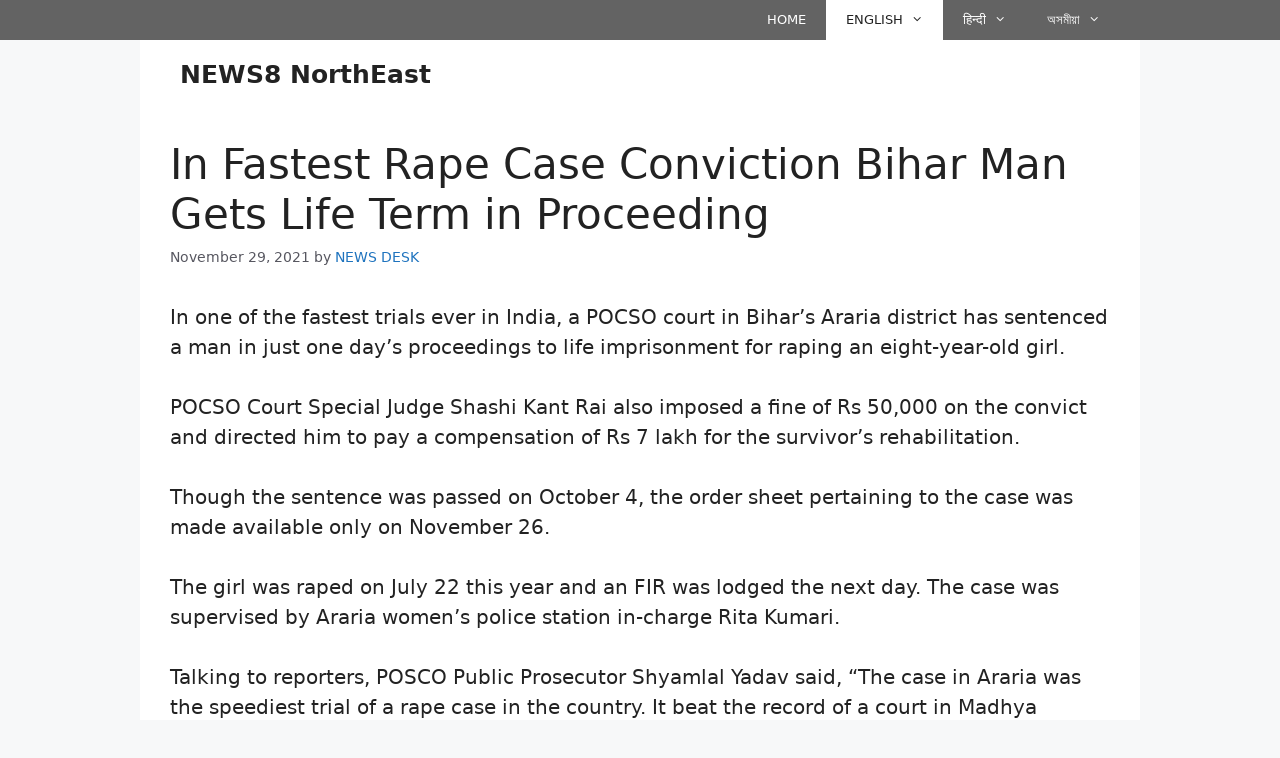

--- FILE ---
content_type: text/html; charset=UTF-8
request_url: https://news8northeast.com/in-fastest-rape-case-conviction-bihar-man-gets-life-term-in-proceeding/
body_size: 36239
content:
<!DOCTYPE html><html lang="en-US" prefix="og: https://ogp.me/ns#"><head><script data-no-optimize="1">var litespeed_docref=sessionStorage.getItem("litespeed_docref");litespeed_docref&&(Object.defineProperty(document,"referrer",{get:function(){return litespeed_docref}}),sessionStorage.removeItem("litespeed_docref"));</script> <meta charset="UTF-8"><meta name="viewport" content="width=device-width, initial-scale=1"> <script id="google_gtagjs-js-consent-mode-data-layer" type="litespeed/javascript">window.dataLayer=window.dataLayer||[];function gtag(){dataLayer.push(arguments)}
gtag('consent','default',{"ad_personalization":"denied","ad_storage":"denied","ad_user_data":"denied","analytics_storage":"denied","functionality_storage":"denied","security_storage":"denied","personalization_storage":"denied","region":["AT","BE","BG","CH","CY","CZ","DE","DK","EE","ES","FI","FR","GB","GR","HR","HU","IE","IS","IT","LI","LT","LU","LV","MT","NL","NO","PL","PT","RO","SE","SI","SK"],"wait_for_update":500});window._googlesitekitConsentCategoryMap={"statistics":["analytics_storage"],"marketing":["ad_storage","ad_user_data","ad_personalization"],"functional":["functionality_storage","security_storage"],"preferences":["personalization_storage"]};window._googlesitekitConsents={"ad_personalization":"denied","ad_storage":"denied","ad_user_data":"denied","analytics_storage":"denied","functionality_storage":"denied","security_storage":"denied","personalization_storage":"denied","region":["AT","BE","BG","CH","CY","CZ","DE","DK","EE","ES","FI","FR","GB","GR","HR","HU","IE","IS","IT","LI","LT","LU","LV","MT","NL","NO","PL","PT","RO","SE","SI","SK"],"wait_for_update":500}</script> <title>In Fastest Rape Case Conviction Bihar Man Gets Life Term In Proceeding | NEWS8 NorthEast</title><meta name="description" content="The girl was raped on July 22 this year and an FIR was lodged the next day. The case was supervised by Araria women’s police station in-charge Rita Kumari."/><meta name="robots" content="follow, index, max-snippet:-1, max-video-preview:-1, max-image-preview:large"/><link rel="canonical" href="https://news8northeast.com/in-fastest-rape-case-conviction-bihar-man-gets-life-term-in-proceeding/" /><meta property="og:locale" content="en_US" /><meta property="og:type" content="article" /><meta property="og:title" content="In Fastest Rape Case Conviction Bihar Man Gets Life Term In Proceeding" /><meta property="og:description" content="The girl was raped on July 22 this year and an FIR was lodged the next day. The case was supervised by Araria women’s police station in-charge Rita Kumari." /><meta property="og:url" content="https://news8northeast.com/in-fastest-rape-case-conviction-bihar-man-gets-life-term-in-proceeding/" /><meta property="og:site_name" content="NEWS8 NorthEast" /><meta property="article:publisher" content="https://www.facebook.com/News8Northeast/" /><meta property="article:author" content="https://www.facebook.com/hani.jain.503/" /><meta property="article:section" content="NATIONAL" /><meta property="og:updated_time" content="2021-11-29T07:12:29+05:30" /><meta property="og:image" content="https://news8northeast.com/wp-content/uploads/2021/11/G2-32.jpg" /><meta property="og:image:secure_url" content="https://news8northeast.com/wp-content/uploads/2021/11/G2-32.jpg" /><meta property="og:image:width" content="889" /><meta property="og:image:height" content="458" /><meta property="og:image:alt" content="gauhati" /><meta property="og:image:type" content="image/jpeg" /><meta property="article:published_time" content="2021-11-29T07:12:26+05:30" /><meta property="article:modified_time" content="2021-11-29T07:12:29+05:30" /><meta name="twitter:card" content="summary" /><meta name="twitter:title" content="In Fastest Rape Case Conviction Bihar Man Gets Life Term In Proceeding" /><meta name="twitter:description" content="The girl was raped on July 22 this year and an FIR was lodged the next day. The case was supervised by Araria women’s police station in-charge Rita Kumari." /><meta name="twitter:site" content="@https://twitter.com/News8Northeast/" /><meta name="twitter:creator" content="@https://twitter.com/News8Northeast/" /><meta name="twitter:image" content="https://news8northeast.com/wp-content/uploads/2021/11/G2-32.jpg" /><meta name="twitter:label1" content="Written by" /><meta name="twitter:data1" content="NEWS DESK" /><meta name="twitter:label2" content="Time to read" /><meta name="twitter:data2" content="Less than a minute" /> <script type="application/ld+json" class="rank-math-schema-pro">{"@context":"https://schema.org","@graph":[{"@type":"Place","@id":"https://news8northeast.com/#place","geo":{"@type":"GeoCoordinates","latitude":"26\u00b0 8' 52.9548'' N","longitude":" 91\u00b0 43' 52.9572'' E"},"hasMap":"https://www.google.com/maps/search/?api=1&amp;query=26\u00b0 8' 52.9548'' N, 91\u00b0 43' 52.9572'' E","address":{"@type":"PostalAddress","streetAddress":"LGBI Airport Road","addressLocality":"Borjhar","addressRegion":"Guwahati, Assam","postalCode":"781124","addressCountry":"India"}},{"@type":["NewsMediaOrganization","Organization"],"@id":"https://news8northeast.com/#organization","name":"NEWS8 NorthEast","url":"https://www.news8northeast.com/","sameAs":["https://www.facebook.com/News8Northeast/","https://twitter.com/https://twitter.com/News8Northeast/"],"email":"editor@news8ne.com","address":{"@type":"PostalAddress","streetAddress":"LGBI Airport Road","addressLocality":"Borjhar","addressRegion":"Guwahati, Assam","postalCode":"781124","addressCountry":"India"},"logo":{"@type":"ImageObject","@id":"https://news8northeast.com/#logo","url":"http://news8northeast.com/wp-content/uploads/2021/11/NEWS8-NE-NEW1-copy.png","contentUrl":"http://news8northeast.com/wp-content/uploads/2021/11/NEWS8-NE-NEW1-copy.png","caption":"NEWS8 NorthEast","inLanguage":"en-US","width":"650","height":"651"},"contactPoint":[{"@type":"ContactPoint","telephone":"+91- 6000466608","contactType":"customer support"}],"location":{"@id":"https://news8northeast.com/#place"}},{"@type":"WebSite","@id":"https://news8northeast.com/#website","url":"https://news8northeast.com","name":"NEWS8 NorthEast","alternateName":"NEWS8 NE","publisher":{"@id":"https://news8northeast.com/#organization"},"inLanguage":"en-US"},{"@type":"ImageObject","@id":"https://news8northeast.com/wp-content/uploads/2021/11/G2-32.jpg","url":"https://news8northeast.com/wp-content/uploads/2021/11/G2-32.jpg","width":"889","height":"458","caption":"gauhati","inLanguage":"en-US"},{"@type":"BreadcrumbList","@id":"https://news8northeast.com/in-fastest-rape-case-conviction-bihar-man-gets-life-term-in-proceeding/#breadcrumb","itemListElement":[{"@type":"ListItem","position":"1","item":{"@id":"https://news8northeast.com","name":"Home"}},{"@type":"ListItem","position":"2","item":{"@id":"https://news8northeast.com/english-news/national-news-english-news/","name":"NATIONAL"}},{"@type":"ListItem","position":"3","item":{"@id":"https://news8northeast.com/in-fastest-rape-case-conviction-bihar-man-gets-life-term-in-proceeding/","name":"In Fastest Rape Case Conviction Bihar Man Gets Life Term in Proceeding"}}]},{"@type":"WebPage","@id":"https://news8northeast.com/in-fastest-rape-case-conviction-bihar-man-gets-life-term-in-proceeding/#webpage","url":"https://news8northeast.com/in-fastest-rape-case-conviction-bihar-man-gets-life-term-in-proceeding/","name":"In Fastest Rape Case Conviction Bihar Man Gets Life Term In Proceeding | NEWS8 NorthEast","datePublished":"2021-11-29T07:12:26+05:30","dateModified":"2021-11-29T07:12:29+05:30","isPartOf":{"@id":"https://news8northeast.com/#website"},"primaryImageOfPage":{"@id":"https://news8northeast.com/wp-content/uploads/2021/11/G2-32.jpg"},"inLanguage":"en-US","breadcrumb":{"@id":"https://news8northeast.com/in-fastest-rape-case-conviction-bihar-man-gets-life-term-in-proceeding/#breadcrumb"}},{"@type":"Person","@id":"https://news8northeast.com/author/news-desk/","name":"NEWS DESK","url":"https://news8northeast.com/author/news-desk/","image":{"@type":"ImageObject","@id":"https://news8northeast.com/wp-content/litespeed/avatar/8baf838f965d928f6b586be22c51cd73.jpg?ver=1768999712","url":"https://news8northeast.com/wp-content/litespeed/avatar/8baf838f965d928f6b586be22c51cd73.jpg?ver=1768999712","caption":"NEWS DESK","inLanguage":"en-US"},"worksFor":{"@id":"https://news8northeast.com/#organization"}},{"@type":"NewsArticle","headline":"In Fastest Rape Case Conviction Bihar Man Gets Life Term In Proceeding | NEWS8 NorthEast","keywords":"Rape","datePublished":"2021-11-29T07:12:26+05:30","dateModified":"2021-11-29T07:12:29+05:30","articleSection":"ENGLISH, NATIONAL","author":{"@id":"https://news8northeast.com/author/news-desk/","name":"NEWS DESK"},"publisher":{"@id":"https://news8northeast.com/#organization"},"description":"The girl was raped on July 22 this year and an FIR was lodged the next day. The case was supervised by Araria women\u2019s police station in-charge Rita Kumari.","copyrightYear":"2021","copyrightHolder":{"@id":"https://news8northeast.com/#organization"},"name":"In Fastest Rape Case Conviction Bihar Man Gets Life Term In Proceeding | NEWS8 NorthEast","@id":"https://news8northeast.com/in-fastest-rape-case-conviction-bihar-man-gets-life-term-in-proceeding/#richSnippet","isPartOf":{"@id":"https://news8northeast.com/in-fastest-rape-case-conviction-bihar-man-gets-life-term-in-proceeding/#webpage"},"image":{"@id":"https://news8northeast.com/wp-content/uploads/2021/11/G2-32.jpg"},"inLanguage":"en-US","mainEntityOfPage":{"@id":"https://news8northeast.com/in-fastest-rape-case-conviction-bihar-man-gets-life-term-in-proceeding/#webpage"}}]}</script> <link rel='dns-prefetch' href='//static.addtoany.com' /><link rel='dns-prefetch' href='//www.googletagmanager.com' /><link rel='dns-prefetch' href='//pagead2.googlesyndication.com' /><link rel='dns-prefetch' href='//fundingchoicesmessages.google.com' /><link rel="alternate" type="application/rss+xml" title="NEWS8 NorthEast &raquo; Feed" href="https://news8northeast.com/feed/" /><link rel="alternate" type="application/rss+xml" title="NEWS8 NorthEast &raquo; Comments Feed" href="https://news8northeast.com/comments/feed/" /><link rel="alternate" type="application/rss+xml" title="NEWS8 NorthEast &raquo; In Fastest Rape Case Conviction Bihar Man Gets Life Term in Proceeding Comments Feed" href="https://news8northeast.com/in-fastest-rape-case-conviction-bihar-man-gets-life-term-in-proceeding/feed/" /><link rel="alternate" title="oEmbed (JSON)" type="application/json+oembed" href="https://news8northeast.com/wp-json/oembed/1.0/embed?url=https%3A%2F%2Fnews8northeast.com%2Fin-fastest-rape-case-conviction-bihar-man-gets-life-term-in-proceeding%2F" /><link rel="alternate" title="oEmbed (XML)" type="text/xml+oembed" href="https://news8northeast.com/wp-json/oembed/1.0/embed?url=https%3A%2F%2Fnews8northeast.com%2Fin-fastest-rape-case-conviction-bihar-man-gets-life-term-in-proceeding%2F&#038;format=xml" /><link rel="alternate" type="application/rss+xml" title="NEWS8 NorthEast &raquo; Stories Feed" href="https://news8northeast.com/web-stories/feed/"><style id='wp-img-auto-sizes-contain-inline-css'>img:is([sizes=auto i],[sizes^="auto," i]){contain-intrinsic-size:3000px 1500px}
/*# sourceURL=wp-img-auto-sizes-contain-inline-css */</style><style id="litespeed-ccss">ul{box-sizing:border-box}.wp-block-search__inside-wrapper{display:flex;flex:auto;flex-wrap:nowrap;max-width:100%}.wp-block-search__label{width:100%}.wp-block-search__input{appearance:none;border:1px solid #949494;flex-grow:1;margin-left:0;margin-right:0;min-width:3rem;padding:8px;text-decoration:unset!important}.entry-content{counter-reset:footnotes}:root{--wp--preset--font-size--normal:16px;--wp--preset--font-size--huge:42px}.screen-reader-text{border:0;clip:rect(1px,1px,1px,1px);clip-path:inset(50%);height:1px;margin:-1px;overflow:hidden;padding:0;position:absolute;width:1px;word-wrap:normal!important}:root{--wp--preset--aspect-ratio--square:1;--wp--preset--aspect-ratio--4-3:4/3;--wp--preset--aspect-ratio--3-4:3/4;--wp--preset--aspect-ratio--3-2:3/2;--wp--preset--aspect-ratio--2-3:2/3;--wp--preset--aspect-ratio--16-9:16/9;--wp--preset--aspect-ratio--9-16:9/16;--wp--preset--color--black:#000;--wp--preset--color--cyan-bluish-gray:#abb8c3;--wp--preset--color--white:#fff;--wp--preset--color--pale-pink:#f78da7;--wp--preset--color--vivid-red:#cf2e2e;--wp--preset--color--luminous-vivid-orange:#ff6900;--wp--preset--color--luminous-vivid-amber:#fcb900;--wp--preset--color--light-green-cyan:#7bdcb5;--wp--preset--color--vivid-green-cyan:#00d084;--wp--preset--color--pale-cyan-blue:#8ed1fc;--wp--preset--color--vivid-cyan-blue:#0693e3;--wp--preset--color--vivid-purple:#9b51e0;--wp--preset--color--contrast:var(--contrast);--wp--preset--color--contrast-2:var(--contrast-2);--wp--preset--color--contrast-3:var(--contrast-3);--wp--preset--color--base:var(--base);--wp--preset--color--base-2:var(--base-2);--wp--preset--color--base-3:var(--base-3);--wp--preset--color--accent:var(--accent);--wp--preset--gradient--vivid-cyan-blue-to-vivid-purple:linear-gradient(135deg,rgba(6,147,227,1) 0%,#9b51e0 100%);--wp--preset--gradient--light-green-cyan-to-vivid-green-cyan:linear-gradient(135deg,#7adcb4 0%,#00d082 100%);--wp--preset--gradient--luminous-vivid-amber-to-luminous-vivid-orange:linear-gradient(135deg,rgba(252,185,0,1) 0%,rgba(255,105,0,1) 100%);--wp--preset--gradient--luminous-vivid-orange-to-vivid-red:linear-gradient(135deg,rgba(255,105,0,1) 0%,#cf2e2e 100%);--wp--preset--gradient--very-light-gray-to-cyan-bluish-gray:linear-gradient(135deg,#eee 0%,#a9b8c3 100%);--wp--preset--gradient--cool-to-warm-spectrum:linear-gradient(135deg,#4aeadc 0%,#9778d1 20%,#cf2aba 40%,#ee2c82 60%,#fb6962 80%,#fef84c 100%);--wp--preset--gradient--blush-light-purple:linear-gradient(135deg,#ffceec 0%,#9896f0 100%);--wp--preset--gradient--blush-bordeaux:linear-gradient(135deg,#fecda5 0%,#fe2d2d 50%,#6b003e 100%);--wp--preset--gradient--luminous-dusk:linear-gradient(135deg,#ffcb70 0%,#c751c0 50%,#4158d0 100%);--wp--preset--gradient--pale-ocean:linear-gradient(135deg,#fff5cb 0%,#b6e3d4 50%,#33a7b5 100%);--wp--preset--gradient--electric-grass:linear-gradient(135deg,#caf880 0%,#71ce7e 100%);--wp--preset--gradient--midnight:linear-gradient(135deg,#020381 0%,#2874fc 100%);--wp--preset--font-size--small:13px;--wp--preset--font-size--medium:20px;--wp--preset--font-size--large:36px;--wp--preset--font-size--x-large:42px;--wp--preset--spacing--20:.44rem;--wp--preset--spacing--30:.67rem;--wp--preset--spacing--40:1rem;--wp--preset--spacing--50:1.5rem;--wp--preset--spacing--60:2.25rem;--wp--preset--spacing--70:3.38rem;--wp--preset--spacing--80:5.06rem;--wp--preset--shadow--natural:6px 6px 9px rgba(0,0,0,.2);--wp--preset--shadow--deep:12px 12px 50px rgba(0,0,0,.4);--wp--preset--shadow--sharp:6px 6px 0px rgba(0,0,0,.2);--wp--preset--shadow--outlined:6px 6px 0px -3px rgba(255,255,255,1),6px 6px rgba(0,0,0,1);--wp--preset--shadow--crisp:6px 6px 0px rgba(0,0,0,1)}body .is-layout-flex{display:flex}.is-layout-flex{flex-wrap:wrap;align-items:center}body,h1,html,li,p,ul{margin:0;padding:0;border:0}html{font-family:sans-serif;-webkit-text-size-adjust:100%;-ms-text-size-adjust:100%;-webkit-font-smoothing:antialiased;-moz-osx-font-smoothing:grayscale}main{display:block}html{box-sizing:border-box}*,:after,:before{box-sizing:inherit}button,input{font-family:inherit;font-size:100%;margin:0}[type=search]{-webkit-appearance:textfield;outline-offset:-2px}[type=search]::-webkit-search-decoration{-webkit-appearance:none}::-moz-focus-inner{border-style:none;padding:0}:-moz-focusring{outline:1px dotted ButtonText}body,button,input{font-family:-apple-system,system-ui,BlinkMacSystemFont,"Segoe UI",Helvetica,Arial,sans-serif,"Apple Color Emoji","Segoe UI Emoji","Segoe UI Symbol";font-weight:400;text-transform:none;font-size:17px;line-height:1.5}p{margin-bottom:1.5em}h1{font-family:inherit;font-size:100%;font-style:inherit;font-weight:inherit}h1{font-size:42px;margin-bottom:20px;line-height:1.2em;font-weight:400;text-transform:none}ul{margin:0 0 1.5em 3em}ul{list-style:disc}li>ul{margin-bottom:0;margin-left:1.5em}strong{font-weight:700}button{background:#55555e;color:#fff;border:1px solid transparent;-webkit-appearance:button;padding:10px 20px}input[type=search]{border:1px solid;border-radius:0;padding:10px 15px;max-width:100%}a{text-decoration:none}.screen-reader-text{border:0;clip:rect(1px,1px,1px,1px);-webkit-clip-path:inset(50%);clip-path:inset(50%);height:1px;margin:-1px;overflow:hidden;padding:0;position:absolute!important;width:1px;word-wrap:normal!important}.inside-navigation{position:relative}.menu-item-has-children .dropdown-menu-toggle{display:inline-block;height:100%;clear:both;padding-right:20px;padding-left:10px}.site-header{position:relative}.inside-header{padding:20px 40px}.main-title{margin:0;font-size:25px;line-height:1.2em;word-wrap:break-word;font-weight:700;text-transform:none}.inside-header{display:flex;align-items:center}.header-widget{margin-left:auto}.byline,.single .byline{display:inline}.entry-content:not(:first-child){margin-top:2em}.entry-header,.site-content{word-wrap:break-word}.entry-title{margin-bottom:0}.entry-meta{font-size:85%;margin-top:.5em;line-height:1.5}.site-content{display:flex}.grid-container{margin-left:auto;margin-right:auto;max-width:1200px}.site-main>*{margin-bottom:20px}.separate-containers .inside-article{padding:40px}.separate-containers .site-main{margin:20px}.separate-containers.no-sidebar .site-main{margin-left:0;margin-right:0}.container.grid-container{width:auto}.menu-toggle{display:none}.menu-toggle{padding:0 20px;line-height:60px;margin:0;font-weight:400;text-transform:none;font-size:15px}.menu-toggle .mobile-menu{padding-left:3px}button.menu-toggle{background-color:transparent;flex-grow:1;border:0;text-align:center}@media (max-width:768px){.inside-header{flex-direction:column;text-align:center}.site-header .header-widget{margin-top:1.5em;margin-left:auto;margin-right:auto;text-align:center}.site-content{flex-direction:column}.container .site-content .content-area{width:auto}#main{margin-left:0;margin-right:0}.entry-meta{font-size:inherit}.entry-meta a{line-height:1.8em}}body{background-color:var(--base-2);color:var(--contrast)}a{color:var(--accent)}.site-branding a{text-decoration:none}.grid-container{max-width:1000px}:root{--contrast:#222;--contrast-2:#575760;--contrast-3:#b2b2be;--base:#f0f0f0;--base-2:#f7f8f9;--base-3:#fff;--accent:#1e73be}.gp-modal:not(.gp-modal--open):not(.gp-modal--transition){display:none}.gp-modal__overlay{display:none;position:fixed;top:0;left:0;right:0;bottom:0;background:rgba(0,0,0,.2);display:flex;justify-content:center;align-items:center;z-index:10000;backdrop-filter:blur(3px);opacity:0}.gp-modal__container{max-width:100%;max-height:100vh;transform:scale(.9);padding:0 10px}.search-modal-fields{display:flex}.gp-search-modal .gp-modal__overlay{align-items:flex-start;padding-top:25vh;background:var(--gp-search-modal-overlay-bg-color)}.search-modal-form{width:500px;max-width:100%;background-color:var(--gp-search-modal-bg-color);color:var(--gp-search-modal-text-color)}.search-modal-form .search-field{width:100%;height:60px;background-color:transparent;border:0;appearance:none;color:currentColor}.search-modal-fields button{background-color:transparent;border:0;color:currentColor;width:60px}.site-header{background-color:var(--base-3)}.main-title a{color:var(--contrast)}.separate-containers .inside-article{background-color:var(--base-3)}.entry-meta{color:var(--contrast-2)}input[type=search]{color:var(--contrast);background-color:var(--base-2);border-color:var(--base)}button{color:#fff;background-color:#55555e}:root{--gp-search-modal-bg-color:var(--base-3);--gp-search-modal-text-color:var(--contrast);--gp-search-modal-overlay-bg-color:rgba(0,0,0,.2)}.separate-containers .inside-article{padding:30px}.site-main>*{margin-bottom:0}.separate-containers .site-main{margin:0}@media (max-width:768px){.separate-containers .inside-article{padding:30px}.inside-header{padding-right:0;padding-left:30px}}.site-content .content-area{width:100%}.dropdown-menu-toggle:before,.menu-toggle:before{-moz-osx-font-smoothing:grayscale;-webkit-font-smoothing:antialiased;font-style:normal;font-variant:normal;text-rendering:auto;line-height:1}.menu-toggle:before{content:"\f0c9";font-family:GeneratePress;width:1.28571429em;text-align:center;display:inline-block}.dropdown-menu-toggle:before{content:"\f107";font-family:GeneratePress;display:inline-block;width:.8em;text-align:left}.secondary-navigation{z-index:99;padding:0}.secondary-navigation .inside-navigation{display:flex;align-items:center;flex-wrap:wrap;justify-content:space-between}.secondary-navigation ul{list-style:none;margin:0;padding-left:0}.secondary-navigation li{position:relative}.secondary-navigation a{display:block;text-decoration:none}.secondary-navigation ul ul{display:block;box-shadow:0 1px 1px rgba(0,0,0,.1);float:left;position:absolute;left:-99999px;opacity:0;z-index:99999;width:200px;text-align:left;top:auto;height:0;overflow:hidden}.secondary-navigation ul ul li{width:100%}.secondary-navigation ul ul li a{line-height:normal;font-size:90%}.secondary-navigation .main-nav>ul{display:flex;flex-wrap:wrap}.secondary-navigation .main-nav ul ul li a{line-height:normal;font-size:12px;padding-left:20px;padding-right:20px;padding-top:10px;padding-bottom:10px}.secondary-navigation .main-nav ul li.menu-item-has-children>a{padding-right:0;position:relative}.secondary-navigation .main-nav ul li a{font-family:inherit;font-weight:400;text-transform:none;font-size:13px;padding-left:20px;padding-right:20px;line-height:40px}.secondary-navigation .menu-toggle{font-family:inherit;font-weight:400;text-transform:none;font-size:13px;padding-left:20px;padding-right:20px;line-height:40px;margin:0}.secondary-navigation .menu-item-has-children .dropdown-menu-toggle{padding-right:20px}.secondary-nav-aligned-right .secondary-navigation .inside-navigation{justify-content:flex-end}.secondary-navigation{background-color:#636363}.secondary-nav-above-header .secondary-navigation .inside-navigation.grid-container{padding:0 20px}.secondary-navigation .main-nav ul li a,.secondary-navigation .menu-toggle{color:#fff}.secondary-navigation ul ul{background-color:#303030;top:auto}.secondary-navigation .main-nav ul ul li a{color:#fff}.secondary-navigation .main-nav ul li[class*=current-menu-]>a{color:#222;background-color:#fff}.secondary-navigation .main-nav ul ul li[class*=current-menu-]>a{color:#fff;background-color:#474747}@media (max-width:768px){.secondary-navigation .menu-toggle{display:block}.secondary-navigation ul,.secondary-navigation:not(.toggled) .main-nav>ul{display:none}}.screen-reader-text{position:absolute;top:-10000em;width:1px;height:1px;margin:-1px;padding:0;overflow:hidden;clip:rect(0,0,0,0);border:0}:root{--page-title-display:block}h1.entry-title{display:var(--page-title-display)}.e-contact-buttons-var-8 .e-contact-buttons__contact-icon-container{align-items:center;display:flex;grid-area:1/1/3/2}.e-contact-buttons-var-8 .e-contact-buttons__contact-title{color:var(--e-contact-buttons-contact-title-text-color);grid-area:1/2/2/3;font-size:16px;font-weight:600;line-height:24px}.e-contact-buttons-var-8 .e-contact-buttons__contact-description{color:var(--e-contact-buttons-contact-description-text-color);grid-area:2/2/3/3;font-size:12px;font-weight:300;line-height:16px}</style><link rel="preload" data-asynced="1" data-optimized="2" as="style" onload="this.onload=null;this.rel='stylesheet'" href="https://news8northeast.com/wp-content/litespeed/ucss/cb34d0e833856695e8f3b2750358a87d.css?ver=2f919" /><script data-optimized="1" type="litespeed/javascript" data-src="https://news8northeast.com/wp-content/plugins/litespeed-cache/assets/js/css_async.min.js"></script> <style id='classic-theme-styles-inline-css'>/*! This file is auto-generated */
.wp-block-button__link{color:#fff;background-color:#32373c;border-radius:9999px;box-shadow:none;text-decoration:none;padding:calc(.667em + 2px) calc(1.333em + 2px);font-size:1.125em}.wp-block-file__button{background:#32373c;color:#fff;text-decoration:none}
/*# sourceURL=/wp-includes/css/classic-themes.min.css */</style><style id='global-styles-inline-css'>:root{--wp--preset--aspect-ratio--square: 1;--wp--preset--aspect-ratio--4-3: 4/3;--wp--preset--aspect-ratio--3-4: 3/4;--wp--preset--aspect-ratio--3-2: 3/2;--wp--preset--aspect-ratio--2-3: 2/3;--wp--preset--aspect-ratio--16-9: 16/9;--wp--preset--aspect-ratio--9-16: 9/16;--wp--preset--color--black: #000000;--wp--preset--color--cyan-bluish-gray: #abb8c3;--wp--preset--color--white: #ffffff;--wp--preset--color--pale-pink: #f78da7;--wp--preset--color--vivid-red: #cf2e2e;--wp--preset--color--luminous-vivid-orange: #ff6900;--wp--preset--color--luminous-vivid-amber: #fcb900;--wp--preset--color--light-green-cyan: #7bdcb5;--wp--preset--color--vivid-green-cyan: #00d084;--wp--preset--color--pale-cyan-blue: #8ed1fc;--wp--preset--color--vivid-cyan-blue: #0693e3;--wp--preset--color--vivid-purple: #9b51e0;--wp--preset--color--contrast: var(--contrast);--wp--preset--color--contrast-2: var(--contrast-2);--wp--preset--color--contrast-3: var(--contrast-3);--wp--preset--color--base: var(--base);--wp--preset--color--base-2: var(--base-2);--wp--preset--color--base-3: var(--base-3);--wp--preset--color--accent: var(--accent);--wp--preset--gradient--vivid-cyan-blue-to-vivid-purple: linear-gradient(135deg,rgb(6,147,227) 0%,rgb(155,81,224) 100%);--wp--preset--gradient--light-green-cyan-to-vivid-green-cyan: linear-gradient(135deg,rgb(122,220,180) 0%,rgb(0,208,130) 100%);--wp--preset--gradient--luminous-vivid-amber-to-luminous-vivid-orange: linear-gradient(135deg,rgb(252,185,0) 0%,rgb(255,105,0) 100%);--wp--preset--gradient--luminous-vivid-orange-to-vivid-red: linear-gradient(135deg,rgb(255,105,0) 0%,rgb(207,46,46) 100%);--wp--preset--gradient--very-light-gray-to-cyan-bluish-gray: linear-gradient(135deg,rgb(238,238,238) 0%,rgb(169,184,195) 100%);--wp--preset--gradient--cool-to-warm-spectrum: linear-gradient(135deg,rgb(74,234,220) 0%,rgb(151,120,209) 20%,rgb(207,42,186) 40%,rgb(238,44,130) 60%,rgb(251,105,98) 80%,rgb(254,248,76) 100%);--wp--preset--gradient--blush-light-purple: linear-gradient(135deg,rgb(255,206,236) 0%,rgb(152,150,240) 100%);--wp--preset--gradient--blush-bordeaux: linear-gradient(135deg,rgb(254,205,165) 0%,rgb(254,45,45) 50%,rgb(107,0,62) 100%);--wp--preset--gradient--luminous-dusk: linear-gradient(135deg,rgb(255,203,112) 0%,rgb(199,81,192) 50%,rgb(65,88,208) 100%);--wp--preset--gradient--pale-ocean: linear-gradient(135deg,rgb(255,245,203) 0%,rgb(182,227,212) 50%,rgb(51,167,181) 100%);--wp--preset--gradient--electric-grass: linear-gradient(135deg,rgb(202,248,128) 0%,rgb(113,206,126) 100%);--wp--preset--gradient--midnight: linear-gradient(135deg,rgb(2,3,129) 0%,rgb(40,116,252) 100%);--wp--preset--font-size--small: 13px;--wp--preset--font-size--medium: 20px;--wp--preset--font-size--large: 36px;--wp--preset--font-size--x-large: 42px;--wp--preset--spacing--20: 0.44rem;--wp--preset--spacing--30: 0.67rem;--wp--preset--spacing--40: 1rem;--wp--preset--spacing--50: 1.5rem;--wp--preset--spacing--60: 2.25rem;--wp--preset--spacing--70: 3.38rem;--wp--preset--spacing--80: 5.06rem;--wp--preset--shadow--natural: 6px 6px 9px rgba(0, 0, 0, 0.2);--wp--preset--shadow--deep: 12px 12px 50px rgba(0, 0, 0, 0.4);--wp--preset--shadow--sharp: 6px 6px 0px rgba(0, 0, 0, 0.2);--wp--preset--shadow--outlined: 6px 6px 0px -3px rgb(255, 255, 255), 6px 6px rgb(0, 0, 0);--wp--preset--shadow--crisp: 6px 6px 0px rgb(0, 0, 0);}:where(.is-layout-flex){gap: 0.5em;}:where(.is-layout-grid){gap: 0.5em;}body .is-layout-flex{display: flex;}.is-layout-flex{flex-wrap: wrap;align-items: center;}.is-layout-flex > :is(*, div){margin: 0;}body .is-layout-grid{display: grid;}.is-layout-grid > :is(*, div){margin: 0;}:where(.wp-block-columns.is-layout-flex){gap: 2em;}:where(.wp-block-columns.is-layout-grid){gap: 2em;}:where(.wp-block-post-template.is-layout-flex){gap: 1.25em;}:where(.wp-block-post-template.is-layout-grid){gap: 1.25em;}.has-black-color{color: var(--wp--preset--color--black) !important;}.has-cyan-bluish-gray-color{color: var(--wp--preset--color--cyan-bluish-gray) !important;}.has-white-color{color: var(--wp--preset--color--white) !important;}.has-pale-pink-color{color: var(--wp--preset--color--pale-pink) !important;}.has-vivid-red-color{color: var(--wp--preset--color--vivid-red) !important;}.has-luminous-vivid-orange-color{color: var(--wp--preset--color--luminous-vivid-orange) !important;}.has-luminous-vivid-amber-color{color: var(--wp--preset--color--luminous-vivid-amber) !important;}.has-light-green-cyan-color{color: var(--wp--preset--color--light-green-cyan) !important;}.has-vivid-green-cyan-color{color: var(--wp--preset--color--vivid-green-cyan) !important;}.has-pale-cyan-blue-color{color: var(--wp--preset--color--pale-cyan-blue) !important;}.has-vivid-cyan-blue-color{color: var(--wp--preset--color--vivid-cyan-blue) !important;}.has-vivid-purple-color{color: var(--wp--preset--color--vivid-purple) !important;}.has-black-background-color{background-color: var(--wp--preset--color--black) !important;}.has-cyan-bluish-gray-background-color{background-color: var(--wp--preset--color--cyan-bluish-gray) !important;}.has-white-background-color{background-color: var(--wp--preset--color--white) !important;}.has-pale-pink-background-color{background-color: var(--wp--preset--color--pale-pink) !important;}.has-vivid-red-background-color{background-color: var(--wp--preset--color--vivid-red) !important;}.has-luminous-vivid-orange-background-color{background-color: var(--wp--preset--color--luminous-vivid-orange) !important;}.has-luminous-vivid-amber-background-color{background-color: var(--wp--preset--color--luminous-vivid-amber) !important;}.has-light-green-cyan-background-color{background-color: var(--wp--preset--color--light-green-cyan) !important;}.has-vivid-green-cyan-background-color{background-color: var(--wp--preset--color--vivid-green-cyan) !important;}.has-pale-cyan-blue-background-color{background-color: var(--wp--preset--color--pale-cyan-blue) !important;}.has-vivid-cyan-blue-background-color{background-color: var(--wp--preset--color--vivid-cyan-blue) !important;}.has-vivid-purple-background-color{background-color: var(--wp--preset--color--vivid-purple) !important;}.has-black-border-color{border-color: var(--wp--preset--color--black) !important;}.has-cyan-bluish-gray-border-color{border-color: var(--wp--preset--color--cyan-bluish-gray) !important;}.has-white-border-color{border-color: var(--wp--preset--color--white) !important;}.has-pale-pink-border-color{border-color: var(--wp--preset--color--pale-pink) !important;}.has-vivid-red-border-color{border-color: var(--wp--preset--color--vivid-red) !important;}.has-luminous-vivid-orange-border-color{border-color: var(--wp--preset--color--luminous-vivid-orange) !important;}.has-luminous-vivid-amber-border-color{border-color: var(--wp--preset--color--luminous-vivid-amber) !important;}.has-light-green-cyan-border-color{border-color: var(--wp--preset--color--light-green-cyan) !important;}.has-vivid-green-cyan-border-color{border-color: var(--wp--preset--color--vivid-green-cyan) !important;}.has-pale-cyan-blue-border-color{border-color: var(--wp--preset--color--pale-cyan-blue) !important;}.has-vivid-cyan-blue-border-color{border-color: var(--wp--preset--color--vivid-cyan-blue) !important;}.has-vivid-purple-border-color{border-color: var(--wp--preset--color--vivid-purple) !important;}.has-vivid-cyan-blue-to-vivid-purple-gradient-background{background: var(--wp--preset--gradient--vivid-cyan-blue-to-vivid-purple) !important;}.has-light-green-cyan-to-vivid-green-cyan-gradient-background{background: var(--wp--preset--gradient--light-green-cyan-to-vivid-green-cyan) !important;}.has-luminous-vivid-amber-to-luminous-vivid-orange-gradient-background{background: var(--wp--preset--gradient--luminous-vivid-amber-to-luminous-vivid-orange) !important;}.has-luminous-vivid-orange-to-vivid-red-gradient-background{background: var(--wp--preset--gradient--luminous-vivid-orange-to-vivid-red) !important;}.has-very-light-gray-to-cyan-bluish-gray-gradient-background{background: var(--wp--preset--gradient--very-light-gray-to-cyan-bluish-gray) !important;}.has-cool-to-warm-spectrum-gradient-background{background: var(--wp--preset--gradient--cool-to-warm-spectrum) !important;}.has-blush-light-purple-gradient-background{background: var(--wp--preset--gradient--blush-light-purple) !important;}.has-blush-bordeaux-gradient-background{background: var(--wp--preset--gradient--blush-bordeaux) !important;}.has-luminous-dusk-gradient-background{background: var(--wp--preset--gradient--luminous-dusk) !important;}.has-pale-ocean-gradient-background{background: var(--wp--preset--gradient--pale-ocean) !important;}.has-electric-grass-gradient-background{background: var(--wp--preset--gradient--electric-grass) !important;}.has-midnight-gradient-background{background: var(--wp--preset--gradient--midnight) !important;}.has-small-font-size{font-size: var(--wp--preset--font-size--small) !important;}.has-medium-font-size{font-size: var(--wp--preset--font-size--medium) !important;}.has-large-font-size{font-size: var(--wp--preset--font-size--large) !important;}.has-x-large-font-size{font-size: var(--wp--preset--font-size--x-large) !important;}
:where(.wp-block-post-template.is-layout-flex){gap: 1.25em;}:where(.wp-block-post-template.is-layout-grid){gap: 1.25em;}
:where(.wp-block-term-template.is-layout-flex){gap: 1.25em;}:where(.wp-block-term-template.is-layout-grid){gap: 1.25em;}
:where(.wp-block-columns.is-layout-flex){gap: 2em;}:where(.wp-block-columns.is-layout-grid){gap: 2em;}
:root :where(.wp-block-pullquote){font-size: 1.5em;line-height: 1.6;}
/*# sourceURL=global-styles-inline-css */</style><style id='generate-style-inline-css'>body{background-color:var(--base-2);color:var(--contrast);}a{color:var(--accent);}a:hover, a:focus{text-decoration:underline;}.entry-title a, .site-branding a, a.button, .wp-block-button__link, .main-navigation a{text-decoration:none;}a:hover, a:focus, a:active{color:var(--contrast);}.grid-container{max-width:1000px;}.wp-block-group__inner-container{max-width:1000px;margin-left:auto;margin-right:auto;}.site-header .header-image{width:40px;}.generate-back-to-top{font-size:20px;border-radius:3px;position:fixed;bottom:30px;right:30px;line-height:40px;width:40px;text-align:center;z-index:10;transition:opacity 300ms ease-in-out;opacity:0.1;transform:translateY(1000px);}.generate-back-to-top__show{opacity:1;transform:translateY(0);}:root{--contrast:#222222;--contrast-2:#575760;--contrast-3:#b2b2be;--base:#f0f0f0;--base-2:#f7f8f9;--base-3:#ffffff;--accent:#1e73be;}:root .has-contrast-color{color:var(--contrast);}:root .has-contrast-background-color{background-color:var(--contrast);}:root .has-contrast-2-color{color:var(--contrast-2);}:root .has-contrast-2-background-color{background-color:var(--contrast-2);}:root .has-contrast-3-color{color:var(--contrast-3);}:root .has-contrast-3-background-color{background-color:var(--contrast-3);}:root .has-base-color{color:var(--base);}:root .has-base-background-color{background-color:var(--base);}:root .has-base-2-color{color:var(--base-2);}:root .has-base-2-background-color{background-color:var(--base-2);}:root .has-base-3-color{color:var(--base-3);}:root .has-base-3-background-color{background-color:var(--base-3);}:root .has-accent-color{color:var(--accent);}:root .has-accent-background-color{background-color:var(--accent);}.gp-modal:not(.gp-modal--open):not(.gp-modal--transition){display:none;}.gp-modal--transition:not(.gp-modal--open){pointer-events:none;}.gp-modal-overlay:not(.gp-modal-overlay--open):not(.gp-modal--transition){display:none;}.gp-modal__overlay{display:none;position:fixed;top:0;left:0;right:0;bottom:0;background:rgba(0,0,0,0.2);display:flex;justify-content:center;align-items:center;z-index:10000;backdrop-filter:blur(3px);transition:opacity 500ms ease;opacity:0;}.gp-modal--open:not(.gp-modal--transition) .gp-modal__overlay{opacity:1;}.gp-modal__container{max-width:100%;max-height:100vh;transform:scale(0.9);transition:transform 500ms ease;padding:0 10px;}.gp-modal--open:not(.gp-modal--transition) .gp-modal__container{transform:scale(1);}.search-modal-fields{display:flex;}.gp-search-modal .gp-modal__overlay{align-items:flex-start;padding-top:25vh;background:var(--gp-search-modal-overlay-bg-color);}.search-modal-form{width:500px;max-width:100%;background-color:var(--gp-search-modal-bg-color);color:var(--gp-search-modal-text-color);}.search-modal-form .search-field, .search-modal-form .search-field:focus{width:100%;height:60px;background-color:transparent;border:0;appearance:none;color:currentColor;}.search-modal-fields button, .search-modal-fields button:active, .search-modal-fields button:focus, .search-modal-fields button:hover{background-color:transparent;border:0;color:currentColor;width:60px;}.top-bar{background-color:#636363;color:#ffffff;}.top-bar a{color:#ffffff;}.top-bar a:hover{color:#303030;}.site-header{background-color:var(--base-3);}.main-title a,.main-title a:hover{color:var(--contrast);}.site-description{color:var(--contrast-2);}.mobile-menu-control-wrapper .menu-toggle,.mobile-menu-control-wrapper .menu-toggle:hover,.mobile-menu-control-wrapper .menu-toggle:focus,.has-inline-mobile-toggle #site-navigation.toggled{background-color:rgba(0, 0, 0, 0.02);}.main-navigation,.main-navigation ul ul{background-color:var(--base-3);}.main-navigation .main-nav ul li a, .main-navigation .menu-toggle, .main-navigation .menu-bar-items{color:var(--contrast);}.main-navigation .main-nav ul li:not([class*="current-menu-"]):hover > a, .main-navigation .main-nav ul li:not([class*="current-menu-"]):focus > a, .main-navigation .main-nav ul li.sfHover:not([class*="current-menu-"]) > a, .main-navigation .menu-bar-item:hover > a, .main-navigation .menu-bar-item.sfHover > a{color:var(--accent);}button.menu-toggle:hover,button.menu-toggle:focus{color:var(--contrast);}.main-navigation .main-nav ul li[class*="current-menu-"] > a{color:var(--accent);}.navigation-search input[type="search"],.navigation-search input[type="search"]:active, .navigation-search input[type="search"]:focus, .main-navigation .main-nav ul li.search-item.active > a, .main-navigation .menu-bar-items .search-item.active > a{color:var(--accent);}.main-navigation ul ul{background-color:var(--base);}.separate-containers .inside-article, .separate-containers .comments-area, .separate-containers .page-header, .one-container .container, .separate-containers .paging-navigation, .inside-page-header{background-color:var(--base-3);}.entry-title a{color:var(--contrast);}.entry-title a:hover{color:var(--contrast-2);}.entry-meta{color:var(--contrast-2);}.sidebar .widget{background-color:var(--base-3);}.footer-widgets{background-color:var(--base-3);}.site-info{background-color:var(--base-3);}input[type="text"],input[type="email"],input[type="url"],input[type="password"],input[type="search"],input[type="tel"],input[type="number"],textarea,select{color:var(--contrast);background-color:var(--base-2);border-color:var(--base);}input[type="text"]:focus,input[type="email"]:focus,input[type="url"]:focus,input[type="password"]:focus,input[type="search"]:focus,input[type="tel"]:focus,input[type="number"]:focus,textarea:focus,select:focus{color:var(--contrast);background-color:var(--base-2);border-color:var(--contrast-3);}button,html input[type="button"],input[type="reset"],input[type="submit"],a.button,a.wp-block-button__link:not(.has-background){color:#ffffff;background-color:#55555e;}button:hover,html input[type="button"]:hover,input[type="reset"]:hover,input[type="submit"]:hover,a.button:hover,button:focus,html input[type="button"]:focus,input[type="reset"]:focus,input[type="submit"]:focus,a.button:focus,a.wp-block-button__link:not(.has-background):active,a.wp-block-button__link:not(.has-background):focus,a.wp-block-button__link:not(.has-background):hover{color:#ffffff;background-color:#3f4047;}a.generate-back-to-top{background-color:rgba( 0,0,0,0.4 );color:#ffffff;}a.generate-back-to-top:hover,a.generate-back-to-top:focus{background-color:rgba( 0,0,0,0.6 );color:#ffffff;}:root{--gp-search-modal-bg-color:var(--base-3);--gp-search-modal-text-color:var(--contrast);--gp-search-modal-overlay-bg-color:rgba(0,0,0,0.2);}@media (max-width: 768px){.main-navigation .menu-bar-item:hover > a, .main-navigation .menu-bar-item.sfHover > a{background:none;color:var(--contrast);}}.nav-below-header .main-navigation .inside-navigation.grid-container, .nav-above-header .main-navigation .inside-navigation.grid-container{padding:0px 20px 0px 20px;}.separate-containers .inside-article, .separate-containers .comments-area, .separate-containers .page-header, .separate-containers .paging-navigation, .one-container .site-content, .inside-page-header{padding:30px;}.site-main .wp-block-group__inner-container{padding:30px;}.separate-containers .paging-navigation{padding-top:20px;padding-bottom:20px;}.entry-content .alignwide, body:not(.no-sidebar) .entry-content .alignfull{margin-left:-30px;width:calc(100% + 60px);max-width:calc(100% + 60px);}.one-container.right-sidebar .site-main,.one-container.both-right .site-main{margin-right:30px;}.one-container.left-sidebar .site-main,.one-container.both-left .site-main{margin-left:30px;}.one-container.both-sidebars .site-main{margin:0px 30px 0px 30px;}.sidebar .widget, .page-header, .widget-area .main-navigation, .site-main > *{margin-bottom:0px;}.separate-containers .site-main{margin:0px;}.both-right .inside-left-sidebar,.both-left .inside-left-sidebar{margin-right:0px;}.both-right .inside-right-sidebar,.both-left .inside-right-sidebar{margin-left:0px;}.one-container.archive .post:not(:last-child):not(.is-loop-template-item), .one-container.blog .post:not(:last-child):not(.is-loop-template-item){padding-bottom:30px;}.separate-containers .featured-image{margin-top:0px;}.separate-containers .inside-right-sidebar, .separate-containers .inside-left-sidebar{margin-top:0px;margin-bottom:0px;}.rtl .menu-item-has-children .dropdown-menu-toggle{padding-left:20px;}.rtl .main-navigation .main-nav ul li.menu-item-has-children > a{padding-right:20px;}@media (max-width:768px){.separate-containers .inside-article, .separate-containers .comments-area, .separate-containers .page-header, .separate-containers .paging-navigation, .one-container .site-content, .inside-page-header{padding:30px;}.site-main .wp-block-group__inner-container{padding:30px;}.inside-top-bar{padding-right:30px;padding-left:30px;}.inside-header{padding-right:0px;padding-left:30px;}.widget-area .widget{padding-top:30px;padding-right:30px;padding-bottom:30px;padding-left:30px;}.footer-widgets-container{padding-top:30px;padding-right:30px;padding-bottom:30px;padding-left:30px;}.inside-site-info{padding-right:30px;padding-left:30px;}.entry-content .alignwide, body:not(.no-sidebar) .entry-content .alignfull{margin-left:-30px;width:calc(100% + 60px);max-width:calc(100% + 60px);}.one-container .site-main .paging-navigation{margin-bottom:0px;}}/* End cached CSS */.is-right-sidebar{width:30%;}.is-left-sidebar{width:30%;}.site-content .content-area{width:100%;}@media (max-width: 768px){.main-navigation .menu-toggle,.sidebar-nav-mobile:not(#sticky-placeholder){display:block;}.main-navigation ul,.gen-sidebar-nav,.main-navigation:not(.slideout-navigation):not(.toggled) .main-nav > ul,.has-inline-mobile-toggle #site-navigation .inside-navigation > *:not(.navigation-search):not(.main-nav){display:none;}.nav-align-right .inside-navigation,.nav-align-center .inside-navigation{justify-content:space-between;}}
.elementor-template-full-width .site-content{display:block;}
.dynamic-author-image-rounded{border-radius:100%;}.dynamic-featured-image, .dynamic-author-image{vertical-align:middle;}.one-container.blog .dynamic-content-template:not(:last-child), .one-container.archive .dynamic-content-template:not(:last-child){padding-bottom:0px;}.dynamic-entry-excerpt > p:last-child{margin-bottom:0px;}
/*# sourceURL=generate-style-inline-css */</style><style id='generate-secondary-nav-inline-css'>.secondary-navigation{background-color:#636363;}.secondary-nav-below-header .secondary-navigation .inside-navigation.grid-container, .secondary-nav-above-header .secondary-navigation .inside-navigation.grid-container{padding:0px 20px 0px 20px;}.secondary-navigation .main-nav ul li a,.secondary-navigation .menu-toggle,.secondary-menu-bar-items .menu-bar-item > a{color:#ffffff;}.secondary-navigation .secondary-menu-bar-items{color:#ffffff;}button.secondary-menu-toggle:hover,button.secondary-menu-toggle:focus{color:#ffffff;}.widget-area .secondary-navigation{margin-bottom:0px;}.secondary-navigation ul ul{background-color:#303030;top:auto;}.secondary-navigation .main-nav ul ul li a{color:#ffffff;}.secondary-navigation .main-nav ul li:not([class*="current-menu-"]):hover > a, .secondary-navigation .main-nav ul li:not([class*="current-menu-"]):focus > a, .secondary-navigation .main-nav ul li.sfHover:not([class*="current-menu-"]) > a, .secondary-menu-bar-items .menu-bar-item:hover > a{color:#ffffff;background-color:#303030;}.secondary-navigation .main-nav ul ul li:not([class*="current-menu-"]):hover > a,.secondary-navigation .main-nav ul ul li:not([class*="current-menu-"]):focus > a,.secondary-navigation .main-nav ul ul li.sfHover:not([class*="current-menu-"]) > a{color:#ffffff;background-color:#474747;}.secondary-navigation .main-nav ul li[class*="current-menu-"] > a{color:#222222;background-color:#ffffff;}.secondary-navigation .main-nav ul ul li[class*="current-menu-"] > a{color:#ffffff;background-color:#474747;}@media (max-width: 768px) {.secondary-menu-bar-items .menu-bar-item:hover > a{background: none;color: #ffffff;}}
/*# sourceURL=generate-secondary-nav-inline-css */</style> <script id="addtoany-core-js-before" type="litespeed/javascript">window.a2a_config=window.a2a_config||{};a2a_config.callbacks=[];a2a_config.overlays=[];a2a_config.templates={}</script> <script defer src="https://static.addtoany.com/menu/page.js" id="addtoany-core-js"></script> <script type="litespeed/javascript" data-src="https://news8northeast.com/wp-includes/js/jquery/jquery.min.js" id="jquery-core-js"></script> 
 <script type="litespeed/javascript" data-src="https://www.googletagmanager.com/gtag/js?id=G-FKFSMNE60R" id="google_gtagjs-js"></script> <script id="google_gtagjs-js-after" type="litespeed/javascript">window.dataLayer=window.dataLayer||[];function gtag(){dataLayer.push(arguments)}
gtag("set","linker",{"domains":["news8northeast.com"]});gtag("js",new Date());gtag("set","developer_id.dZTNiMT",!0);gtag("config","G-FKFSMNE60R",{"googlesitekit_post_type":"post"})</script> <link rel="https://api.w.org/" href="https://news8northeast.com/wp-json/" /><link rel="alternate" title="JSON" type="application/json" href="https://news8northeast.com/wp-json/wp/v2/posts/7723" /><link rel="EditURI" type="application/rsd+xml" title="RSD" href="https://news8northeast.com/xmlrpc.php?rsd" /><meta name="generator" content="WordPress 6.9" /><link rel='shortlink' href='https://news8northeast.com/?p=7723' /><meta name="generator" content="Site Kit by Google 1.170.0" /> <script type="litespeed/javascript">var jabvfcr={selector:"DIV.copyright-bar",manipulation:"replaceWith",html:'© 2024 NEWS8 NorthEast'}</script> <link rel="pingback" href="https://news8northeast.com/xmlrpc.php"><meta name="google-adsense-platform-account" content="ca-host-pub-2644536267352236"><meta name="google-adsense-platform-domain" content="sitekit.withgoogle.com"><meta name="generator" content="Elementor 3.34.2; features: additional_custom_breakpoints; settings: css_print_method-external, google_font-enabled, font_display-swap"><style>.e-con.e-parent:nth-of-type(n+4):not(.e-lazyloaded):not(.e-no-lazyload),
				.e-con.e-parent:nth-of-type(n+4):not(.e-lazyloaded):not(.e-no-lazyload) * {
					background-image: none !important;
				}
				@media screen and (max-height: 1024px) {
					.e-con.e-parent:nth-of-type(n+3):not(.e-lazyloaded):not(.e-no-lazyload),
					.e-con.e-parent:nth-of-type(n+3):not(.e-lazyloaded):not(.e-no-lazyload) * {
						background-image: none !important;
					}
				}
				@media screen and (max-height: 640px) {
					.e-con.e-parent:nth-of-type(n+2):not(.e-lazyloaded):not(.e-no-lazyload),
					.e-con.e-parent:nth-of-type(n+2):not(.e-lazyloaded):not(.e-no-lazyload) * {
						background-image: none !important;
					}
				}</style> <script type="litespeed/javascript" data-src="https://pagead2.googlesyndication.com/pagead/js/adsbygoogle.js?client=ca-pub-7573988707747703&amp;host=ca-host-pub-2644536267352236" crossorigin="anonymous"></script>  <script type="litespeed/javascript" data-src="https://fundingchoicesmessages.google.com/i/pub-7573988707747703?ers=1" nonce="Nqw8RKB0T7K8nHRJR_GiRg"></script><script nonce="Nqw8RKB0T7K8nHRJR_GiRg" type="litespeed/javascript">(function(){function signalGooglefcPresent(){if(!window.frames.googlefcPresent){if(document.body){const iframe=document.createElement('iframe');iframe.style='width: 0; height: 0; border: none; z-index: -1000; left: -1000px; top: -1000px;';iframe.style.display='none';iframe.name='googlefcPresent';document.body.appendChild(iframe)}else{setTimeout(signalGooglefcPresent,0)}}}signalGooglefcPresent()})()</script>  <script type="litespeed/javascript">(function(){'use strict';function aa(a){var b=0;return function(){return b<a.length?{done:!1,value:a[b++]}:{done:!0}}}var ba="function"==typeof Object.defineProperties?Object.defineProperty:function(a,b,c){if(a==Array.prototype||a==Object.prototype)return a;a[b]=c.value;return a};function ea(a){a=["object"==typeof globalThis&&globalThis,a,"object"==typeof window&&window,"object"==typeof self&&self,"object"==typeof global&&global];for(var b=0;b<a.length;++b){var c=a[b];if(c&&c.Math==Math)return c}throw Error("Cannot find global object");}var fa=ea(this);function ha(a,b){if(b)a:{var c=fa;a=a.split(".");for(var d=0;d<a.length-1;d++){var e=a[d];if(!(e in c))break a;c=c[e]}a=a[a.length-1];d=c[a];b=b(d);b!=d&&null!=b&&ba(c,a,{configurable:!0,writable:!0,value:b})}}
var ia="function"==typeof Object.create?Object.create:function(a){function b(){}b.prototype=a;return new b},l;if("function"==typeof Object.setPrototypeOf)l=Object.setPrototypeOf;else{var m;a:{var ja={a:!0},ka={};try{ka.__proto__=ja;m=ka.a;break a}catch(a){}m=!1}l=m?function(a,b){a.__proto__=b;if(a.__proto__!==b)throw new TypeError(a+" is not extensible");return a}:null}var la=l;function n(a,b){a.prototype=ia(b.prototype);a.prototype.constructor=a;if(la)la(a,b);else for(var c in b)if("prototype"!=c)if(Object.defineProperties){var d=Object.getOwnPropertyDescriptor(b,c);d&&Object.defineProperty(a,c,d)}else a[c]=b[c];a.A=b.prototype}function ma(){for(var a=Number(this),b=[],c=a;c<arguments.length;c++)b[c-a]=arguments[c];return b}
var na="function"==typeof Object.assign?Object.assign:function(a,b){for(var c=1;c<arguments.length;c++){var d=arguments[c];if(d)for(var e in d)Object.prototype.hasOwnProperty.call(d,e)&&(a[e]=d[e])}return a};ha("Object.assign",function(a){return a||na});var p=this||self;function q(a){return a};var t,u;a:{for(var oa=["CLOSURE_FLAGS"],v=p,x=0;x<oa.length;x++)if(v=v[oa[x]],null==v){u=null;break a}u=v}var pa=u&&u[610401301];t=null!=pa?pa:!1;var z,qa=p.navigator;z=qa?qa.userAgentData||null:null;function A(a){return t?z?z.brands.some(function(b){return(b=b.brand)&&-1!=b.indexOf(a)}):!1:!1}function B(a){var b;a:{if(b=p.navigator)if(b=b.userAgent)break a;b=""}return-1!=b.indexOf(a)};function C(){return t?!!z&&0<z.brands.length:!1}function D(){return C()?A("Chromium"):(B("Chrome")||B("CriOS"))&&!(C()?0:B("Edge"))||B("Silk")};var ra=C()?!1:B("Trident")||B("MSIE");!B("Android")||D();D();B("Safari")&&(D()||(C()?0:B("Coast"))||(C()?0:B("Opera"))||(C()?0:B("Edge"))||(C()?A("Microsoft Edge"):B("Edg/"))||C()&&A("Opera"));var sa={},E=null;var ta="undefined"!==typeof Uint8Array,ua=!ra&&"function"===typeof btoa;var F="function"===typeof Symbol&&"symbol"===typeof Symbol()?Symbol():void 0,G=F?function(a,b){a[F]|=b}:function(a,b){void 0!==a.g?a.g|=b:Object.defineProperties(a,{g:{value:b,configurable:!0,writable:!0,enumerable:!1}})};function va(a){var b=H(a);1!==(b&1)&&(Object.isFrozen(a)&&(a=Array.prototype.slice.call(a)),I(a,b|1))}
var H=F?function(a){return a[F]|0}:function(a){return a.g|0},J=F?function(a){return a[F]}:function(a){return a.g},I=F?function(a,b){a[F]=b}:function(a,b){void 0!==a.g?a.g=b:Object.defineProperties(a,{g:{value:b,configurable:!0,writable:!0,enumerable:!1}})};function wa(){var a=[];G(a,1);return a}function xa(a,b){I(b,(a|0)&-99)}function K(a,b){I(b,(a|34)&-73)}function L(a){a=a>>11&1023;return 0===a?536870912:a};var M={};function N(a){return null!==a&&"object"===typeof a&&!Array.isArray(a)&&a.constructor===Object}var O,ya=[];I(ya,39);O=Object.freeze(ya);var P;function Q(a,b){P=b;a=new a(b);P=void 0;return a}
function R(a,b,c){null==a&&(a=P);P=void 0;if(null==a){var d=96;c?(a=[c],d|=512):a=[];b&&(d=d&-2095105|(b&1023)<<11)}else{if(!Array.isArray(a))throw Error();d=H(a);if(d&64)return a;d|=64;if(c&&(d|=512,c!==a[0]))throw Error();a:{c=a;var e=c.length;if(e){var f=e-1,g=c[f];if(N(g)){d|=256;b=(d>>9&1)-1;e=f-b;1024<=e&&(za(c,b,g),e=1023);d=d&-2095105|(e&1023)<<11;break a}}b&&(g=(d>>9&1)-1,b=Math.max(b,e-g),1024<b&&(za(c,g,{}),d|=256,b=1023),d=d&-2095105|(b&1023)<<11)}}I(a,d);return a}
function za(a,b,c){for(var d=1023+b,e=a.length,f=d;f<e;f++){var g=a[f];null!=g&&g!==c&&(c[f-b]=g)}a.length=d+1;a[d]=c};function Aa(a){switch(typeof a){case "number":return isFinite(a)?a:String(a);case "boolean":return a?1:0;case "object":if(a&&!Array.isArray(a)&&ta&&null!=a&&a instanceof Uint8Array){if(ua){for(var b="",c=0,d=a.length-10240;c<d;)b+=String.fromCharCode.apply(null,a.subarray(c,c+=10240));b+=String.fromCharCode.apply(null,c?a.subarray(c):a);a=btoa(b)}else{void 0===b&&(b=0);if(!E){E={};c="ABCDEFGHIJKLMNOPQRSTUVWXYZabcdefghijklmnopqrstuvwxyz0123456789".split("");d=["+/=","+/","-_=","-_.","-_"];for(var e=0;5>e;e++){var f=c.concat(d[e].split(""));sa[e]=f;for(var g=0;g<f.length;g++){var h=f[g];void 0===E[h]&&(E[h]=g)}}}b=sa[b];c=Array(Math.floor(a.length/3));d=b[64]||"";for(e=f=0;f<a.length-2;f+=3){var k=a[f],w=a[f+1];h=a[f+2];g=b[k>>2];k=b[(k&3)<<4|w>>4];w=b[(w&15)<<2|h>>6];h=b[h&63];c[e++]=g+k+w+h}g=0;h=d;switch(a.length-f){case 2:g=a[f+1],h=b[(g&15)<<2]||d;case 1:a=a[f],c[e]=b[a>>2]+b[(a&3)<<4|g>>4]+h+d}a=c.join("")}return a}}return a};function Ba(a,b,c){a=Array.prototype.slice.call(a);var d=a.length,e=b&256?a[d-1]:void 0;d+=e?-1:0;for(b=b&512?1:0;b<d;b++)a[b]=c(a[b]);if(e){b=a[b]={};for(var f in e)Object.prototype.hasOwnProperty.call(e,f)&&(b[f]=c(e[f]))}return a}function Da(a,b,c,d,e,f){if(null!=a){if(Array.isArray(a))a=e&&0==a.length&&H(a)&1?void 0:f&&H(a)&2?a:Ea(a,b,c,void 0!==d,e,f);else if(N(a)){var g={},h;for(h in a)Object.prototype.hasOwnProperty.call(a,h)&&(g[h]=Da(a[h],b,c,d,e,f));a=g}else a=b(a,d);return a}}
function Ea(a,b,c,d,e,f){var g=d||c?H(a):0;d=d?!!(g&32):void 0;a=Array.prototype.slice.call(a);for(var h=0;h<a.length;h++)a[h]=Da(a[h],b,c,d,e,f);c&&c(g,a);return a}function Fa(a){return a.s===M?a.toJSON():Aa(a)};function Ga(a,b,c){c=void 0===c?K:c;if(null!=a){if(ta&&a instanceof Uint8Array)return b?a:new Uint8Array(a);if(Array.isArray(a)){var d=H(a);if(d&2)return a;if(b&&!(d&64)&&(d&32||0===d))return I(a,d|34),a;a=Ea(a,Ga,d&4?K:c,!0,!1,!0);b=H(a);b&4&&b&2&&Object.freeze(a);return a}a.s===M&&(b=a.h,c=J(b),a=c&2?a:Q(a.constructor,Ha(b,c,!0)));return a}}function Ha(a,b,c){var d=c||b&2?K:xa,e=!!(b&32);a=Ba(a,b,function(f){return Ga(f,e,d)});G(a,32|(c?2:0));return a};function Ia(a,b){a=a.h;return Ja(a,J(a),b)}function Ja(a,b,c,d){if(-1===c)return null;if(c>=L(b)){if(b&256)return a[a.length-1][c]}else{var e=a.length;if(d&&b&256&&(d=a[e-1][c],null!=d))return d;b=c+((b>>9&1)-1);if(b<e)return a[b]}}function Ka(a,b,c,d,e){var f=L(b);if(c>=f||e){e=b;if(b&256)f=a[a.length-1];else{if(null==d)return;f=a[f+((b>>9&1)-1)]={};e|=256}f[c]=d;e&=-1025;e!==b&&I(a,e)}else a[c+((b>>9&1)-1)]=d,b&256&&(d=a[a.length-1],c in d&&delete d[c]),b&1024&&I(a,b&-1025)}
function La(a,b){var c=Ma;var d=void 0===d?!1:d;var e=a.h;var f=J(e),g=Ja(e,f,b,d);var h=!1;if(null==g||"object"!==typeof g||(h=Array.isArray(g))||g.s!==M)if(h){var k=h=H(g);0===k&&(k|=f&32);k|=f&2;k!==h&&I(g,k);c=new c(g)}else c=void 0;else c=g;c!==g&&null!=c&&Ka(e,f,b,c,d);e=c;if(null==e)return e;a=a.h;f=J(a);f&2||(g=e,c=g.h,h=J(c),g=h&2?Q(g.constructor,Ha(c,h,!1)):g,g!==e&&(e=g,Ka(a,f,b,e,d)));return e}function Na(a,b){a=Ia(a,b);return null==a||"string"===typeof a?a:void 0}
function Oa(a,b){a=Ia(a,b);return null!=a?a:0}function S(a,b){a=Na(a,b);return null!=a?a:""};function T(a,b,c){this.h=R(a,b,c)}T.prototype.toJSON=function(){var a=Ea(this.h,Fa,void 0,void 0,!1,!1);return Pa(this,a,!0)};T.prototype.s=M;T.prototype.toString=function(){return Pa(this,this.h,!1).toString()};function Pa(a,b,c){var d=a.constructor.v,e=L(J(c?a.h:b)),f=!1;if(d){if(!c){b=Array.prototype.slice.call(b);var g;if(b.length&&N(g=b[b.length-1]))for(f=0;f<d.length;f++)if(d[f]>=e){Object.assign(b[b.length-1]={},g);break}f=!0}e=b;c=!c;g=J(a.h);a=L(g);g=(g>>9&1)-1;for(var h,k,w=0;w<d.length;w++)if(k=d[w],k<a){k+=g;var r=e[k];null==r?e[k]=c?O:wa():c&&r!==O&&va(r)}else h||(r=void 0,e.length&&N(r=e[e.length-1])?h=r:e.push(h={})),r=h[k],null==h[k]?h[k]=c?O:wa():c&&r!==O&&va(r)}d=b.length;if(!d)return b;var Ca;if(N(h=b[d-1])){a:{var y=h;e={};c=!1;for(var ca in y)Object.prototype.hasOwnProperty.call(y,ca)&&(a=y[ca],Array.isArray(a)&&a!=a&&(c=!0),null!=a?e[ca]=a:c=!0);if(c){for(var rb in e){y=e;break a}y=null}}y!=h&&(Ca=!0);d--}for(;0<d;d--){h=b[d-1];if(null!=h)break;var cb=!0}if(!Ca&&!cb)return b;var da;f?da=b:da=Array.prototype.slice.call(b,0,d);b=da;f&&(b.length=d);y&&b.push(y);return b};function Qa(a){return function(b){if(null==b||""==b)b=new a;else{b=JSON.parse(b);if(!Array.isArray(b))throw Error(void 0);G(b,32);b=Q(a,b)}return b}};function Ra(a){this.h=R(a)}n(Ra,T);var Sa=Qa(Ra);var U;function V(a){this.g=a}V.prototype.toString=function(){return this.g+""};var Ta={};function Ua(){return Math.floor(2147483648*Math.random()).toString(36)+Math.abs(Math.floor(2147483648*Math.random())^Date.now()).toString(36)};function Va(a,b){b=String(b);"application/xhtml+xml"===a.contentType&&(b=b.toLowerCase());return a.createElement(b)}function Wa(a){this.g=a||p.document||document}Wa.prototype.appendChild=function(a,b){a.appendChild(b)};function Xa(a,b){a.src=b instanceof V&&b.constructor===V?b.g:"type_error:TrustedResourceUrl";var c,d;(c=(b=null==(d=(c=(a.ownerDocument&&a.ownerDocument.defaultView||window).document).querySelector)?void 0:d.call(c,"script[nonce]"))?b.nonce||b.getAttribute("nonce")||"":"")&&a.setAttribute("nonce",c)};function Ya(a){a=void 0===a?document:a;return a.createElement("script")};function Za(a,b,c,d,e,f){try{var g=a.g,h=Ya(g);h.async=!0;Xa(h,b);g.head.appendChild(h);h.addEventListener("load",function(){e();d&&g.head.removeChild(h)});h.addEventListener("error",function(){0<c?Za(a,b,c-1,d,e,f):(d&&g.head.removeChild(h),f())})}catch(k){f()}};var $a=p.atob("aHR0cHM6Ly93d3cuZ3N0YXRpYy5jb20vaW1hZ2VzL2ljb25zL21hdGVyaWFsL3N5c3RlbS8xeC93YXJuaW5nX2FtYmVyXzI0ZHAucG5n"),ab=p.atob("WW91IGFyZSBzZWVpbmcgdGhpcyBtZXNzYWdlIGJlY2F1c2UgYWQgb3Igc2NyaXB0IGJsb2NraW5nIHNvZnR3YXJlIGlzIGludGVyZmVyaW5nIHdpdGggdGhpcyBwYWdlLg=="),bb=p.atob("RGlzYWJsZSBhbnkgYWQgb3Igc2NyaXB0IGJsb2NraW5nIHNvZnR3YXJlLCB0aGVuIHJlbG9hZCB0aGlzIHBhZ2Uu");function db(a,b,c){this.i=a;this.l=new Wa(this.i);this.g=null;this.j=[];this.m=!1;this.u=b;this.o=c}
function eb(a){if(a.i.body&&!a.m){var b=function(){fb(a);p.setTimeout(function(){return gb(a,3)},50)};Za(a.l,a.u,2,!0,function(){p[a.o]||b()},b);a.m=!0}}
function fb(a){for(var b=W(1,5),c=0;c<b;c++){var d=X(a);a.i.body.appendChild(d);a.j.push(d)}b=X(a);b.style.bottom="0";b.style.left="0";b.style.position="fixed";b.style.width=W(100,110).toString()+"%";b.style.zIndex=W(2147483544,2147483644).toString();b.style["background-color"]=hb(249,259,242,252,219,229);b.style["box-shadow"]="0 0 12px #888";b.style.color=hb(0,10,0,10,0,10);b.style.display="flex";b.style["justify-content"]="center";b.style["font-family"]="Roboto, Arial";c=X(a);c.style.width=W(80,85).toString()+"%";c.style.maxWidth=W(750,775).toString()+"px";c.style.margin="24px";c.style.display="flex";c.style["align-items"]="flex-start";c.style["justify-content"]="center";d=Va(a.l.g,"IMG");d.className=Ua();d.src=$a;d.alt="Warning icon";d.style.height="24px";d.style.width="24px";d.style["padding-right"]="16px";var e=X(a),f=X(a);f.style["font-weight"]="bold";f.textContent=ab;var g=X(a);g.textContent=bb;Y(a,e,f);Y(a,e,g);Y(a,c,d);Y(a,c,e);Y(a,b,c);a.g=b;a.i.body.appendChild(a.g);b=W(1,5);for(c=0;c<b;c++)d=X(a),a.i.body.appendChild(d),a.j.push(d)}function Y(a,b,c){for(var d=W(1,5),e=0;e<d;e++){var f=X(a);b.appendChild(f)}b.appendChild(c);c=W(1,5);for(d=0;d<c;d++)e=X(a),b.appendChild(e)}function W(a,b){return Math.floor(a+Math.random()*(b-a))}function hb(a,b,c,d,e,f){return"rgb("+W(Math.max(a,0),Math.min(b,255)).toString()+","+W(Math.max(c,0),Math.min(d,255)).toString()+","+W(Math.max(e,0),Math.min(f,255)).toString()+")"}function X(a){a=Va(a.l.g,"DIV");a.className=Ua();return a}
function gb(a,b){0>=b||null!=a.g&&0!=a.g.offsetHeight&&0!=a.g.offsetWidth||(ib(a),fb(a),p.setTimeout(function(){return gb(a,b-1)},50))}
function ib(a){var b=a.j;var c="undefined"!=typeof Symbol&&Symbol.iterator&&b[Symbol.iterator];if(c)b=c.call(b);else if("number"==typeof b.length)b={next:aa(b)};else throw Error(String(b)+" is not an iterable or ArrayLike");for(c=b.next();!c.done;c=b.next())(c=c.value)&&c.parentNode&&c.parentNode.removeChild(c);a.j=[];(b=a.g)&&b.parentNode&&b.parentNode.removeChild(b);a.g=null};function jb(a,b,c,d,e){function f(k){document.body?g(document.body):0<k?p.setTimeout(function(){f(k-1)},e):b()}function g(k){k.appendChild(h);p.setTimeout(function(){h?(0!==h.offsetHeight&&0!==h.offsetWidth?b():a(),h.parentNode&&h.parentNode.removeChild(h)):a()},d)}var h=kb(c);f(3)}function kb(a){var b=document.createElement("div");b.className=a;b.style.width="1px";b.style.height="1px";b.style.position="absolute";b.style.left="-10000px";b.style.top="-10000px";b.style.zIndex="-10000";return b};function Ma(a){this.h=R(a)}n(Ma,T);function lb(a){this.h=R(a)}n(lb,T);var mb=Qa(lb);function nb(a){a=Na(a,4)||"";if(void 0===U){var b=null;var c=p.trustedTypes;if(c&&c.createPolicy){try{b=c.createPolicy("goog#html",{createHTML:q,createScript:q,createScriptURL:q})}catch(d){p.console&&p.console.error(d.message)}U=b}else U=b}a=(b=U)?b.createScriptURL(a):a;return new V(a,Ta)};function ob(a,b){this.m=a;this.o=new Wa(a.document);this.g=b;this.j=S(this.g,1);this.u=nb(La(this.g,2));this.i=!1;b=nb(La(this.g,13));this.l=new db(a.document,b,S(this.g,12))}ob.prototype.start=function(){pb(this)};function pb(a){qb(a);Za(a.o,a.u,3,!1,function(){a:{var b=a.j;var c=p.btoa(b);if(c=p[c]){try{var d=Sa(p.atob(c))}catch(e){b=!1;break a}b=b===Na(d,1)}else b=!1}b?Z(a,S(a.g,14)):(Z(a,S(a.g,8)),eb(a.l))},function(){jb(function(){Z(a,S(a.g,7));eb(a.l)},function(){return Z(a,S(a.g,6))},S(a.g,9),Oa(a.g,10),Oa(a.g,11))})}function Z(a,b){a.i||(a.i=!0,a=new a.m.XMLHttpRequest,a.open("GET",b,!0),a.send())}function qb(a){var b=p.btoa(a.j);a.m[b]&&Z(a,S(a.g,5))};(function(a,b){p[a]=function(){var c=ma.apply(0,arguments);p[a]=function(){};b.apply(null,c)}})("__h82AlnkH6D91__",function(a){"function"===typeof window.atob&&(new ob(window,mb(window.atob(a)))).start()})}).call(this);window.__h82AlnkH6D91__("[base64]/[base64]/[base64]/[base64]")</script> <link rel="icon" href="https://news8northeast.com/wp-content/uploads/2024/12/cropped-Designer-32x32.png" sizes="32x32" /><link rel="icon" href="https://news8northeast.com/wp-content/uploads/2024/12/cropped-Designer-192x192.png" sizes="192x192" /><link rel="apple-touch-icon" href="https://news8northeast.com/wp-content/uploads/2024/12/cropped-Designer-180x180.png" /><meta name="msapplication-TileImage" content="https://news8northeast.com/wp-content/uploads/2024/12/cropped-Designer-270x270.png" /></head><body class="wp-singular post-template-default single single-post postid-7723 single-format-standard wp-embed-responsive wp-theme-generatepress post-image-below-header post-image-aligned-center secondary-nav-above-header secondary-nav-aligned-right sticky-menu-fade no-sidebar nav-below-header separate-containers header-aligned-left dropdown-hover elementor-default elementor-kit-48784" itemtype="https://schema.org/Blog" itemscope>
<a class="screen-reader-text skip-link" href="#content" title="Skip to content">Skip to content</a><nav id="secondary-navigation" class="secondary-navigation" itemtype="https://schema.org/SiteNavigationElement" itemscope="itemscope"><div class="inside-navigation grid-container grid-parent">
<button class="menu-toggle secondary-menu-toggle">
<span class="mobile-menu">Menu</span>					</button><div class="main-nav"><ul id="menu-home" class=" secondary-menu sf-menu"><li id="menu-item-49208" class="menu-item menu-item-type-custom menu-item-object-custom menu-item-home menu-item-49208"><a href="https://news8northeast.com/">HOME</a></li><li id="menu-item-2925" class="menu-item menu-item-type-taxonomy menu-item-object-category current-post-ancestor current-menu-parent current-post-parent menu-item-has-children menu-item-2925"><a href="https://news8northeast.com/english-news/">ENGLISH<span role="presentation" class="dropdown-menu-toggle"></span></a><ul class="sub-menu"><li id="menu-item-50771" class="menu-item menu-item-type-taxonomy menu-item-object-category menu-item-50771"><a href="https://news8northeast.com/assam-career-updates-news8northeast/">ASSAM CAREER</a></li><li id="menu-item-50635" class="menu-item menu-item-type-taxonomy menu-item-object-category menu-item-50635"><a href="https://news8northeast.com/artificial-intelligence/">ARTIFICIAL INTELLIGENCE</a></li><li id="menu-item-50636" class="menu-item menu-item-type-taxonomy menu-item-object-category menu-item-50636"><a href="https://news8northeast.com/e-commerce/">E-COMMERCE</a></li><li id="menu-item-37782" class="menu-item menu-item-type-taxonomy menu-item-object-category menu-item-37782"><a href="https://news8northeast.com/english-news/loan-finance-updates/">FINANCE</a></li><li id="menu-item-50638" class="menu-item menu-item-type-taxonomy menu-item-object-category menu-item-50638"><a href="https://news8northeast.com/assam-job-alert-news8-northeast/">ASSAM JOB ALERT</a></li><li id="menu-item-50904" class="menu-item menu-item-type-taxonomy menu-item-object-category menu-item-50904"><a href="https://news8northeast.com/weather-forecast/">WEATHER</a></li><li id="menu-item-3017" class="menu-item menu-item-type-taxonomy menu-item-object-category menu-item-3017"><a href="https://news8northeast.com/english-news/assam-news-english-news/">ASSAM</a></li><li id="menu-item-3013" class="menu-item menu-item-type-taxonomy menu-item-object-category menu-item-3013"><a href="https://news8northeast.com/english-news/meghalaya-news-english-news/">MEGHALAYA</a></li><li id="menu-item-3016" class="menu-item menu-item-type-taxonomy menu-item-object-category menu-item-3016"><a href="https://news8northeast.com/english-news/arunachal-pradesh/">ARUNACHAL PRADESH</a></li><li id="menu-item-3014" class="menu-item menu-item-type-taxonomy menu-item-object-category menu-item-3014"><a href="https://news8northeast.com/english-news/tripura-news-english-news/">TRIPURA</a></li><li id="menu-item-3015" class="menu-item menu-item-type-taxonomy menu-item-object-category menu-item-3015"><a href="https://news8northeast.com/english-news/nagaland-news-english-news/">NAGALAND</a></li><li id="menu-item-3018" class="menu-item menu-item-type-taxonomy menu-item-object-category menu-item-3018"><a href="https://news8northeast.com/english-news/manipur-news-english-news/">MANIPUR</a></li><li id="menu-item-3019" class="menu-item menu-item-type-taxonomy menu-item-object-category menu-item-3019"><a href="https://news8northeast.com/english-news/mizoram-news-english-news/">MIZORAM</a></li><li id="menu-item-3020" class="menu-item menu-item-type-taxonomy menu-item-object-category menu-item-3020"><a href="https://news8northeast.com/english-news/sikkim-news-english-news/">SIKKIM</a></li><li id="menu-item-3011" class="menu-item menu-item-type-taxonomy menu-item-object-category current-post-ancestor current-menu-parent current-post-parent menu-item-3011"><a href="https://news8northeast.com/english-news/national-news-english-news/">NATIONAL</a></li><li id="menu-item-3012" class="menu-item menu-item-type-taxonomy menu-item-object-category menu-item-3012"><a href="https://news8northeast.com/english-news/international-news-english-news/">INTERNATIONAL</a></li><li id="menu-item-6805" class="menu-item menu-item-type-taxonomy menu-item-object-category menu-item-6805"><a href="https://news8northeast.com/english-news/sports-news-english-news/">SPORTS</a></li><li id="menu-item-6804" class="menu-item menu-item-type-taxonomy menu-item-object-category menu-item-6804"><a href="https://news8northeast.com/english-news/entertainment-news-english-news/">ENTERTAINMENT</a></li><li id="menu-item-50637" class="menu-item menu-item-type-taxonomy menu-item-object-category menu-item-50637"><a href="https://news8northeast.com/faq-s-quora/">FAQs</a></li></ul></li><li id="menu-item-3271" class="menu-item menu-item-type-taxonomy menu-item-object-category menu-item-has-children menu-item-3271"><a href="https://news8northeast.com/purvottar-news/">हिन्दी<span role="presentation" class="dropdown-menu-toggle"></span></a><ul class="sub-menu"><li id="menu-item-3272" class="menu-item menu-item-type-taxonomy menu-item-object-category menu-item-3272"><a href="https://news8northeast.com/purvottar-news/assam-news-purvottar-news/">असम</a></li><li id="menu-item-3273" class="menu-item menu-item-type-taxonomy menu-item-object-category menu-item-3273"><a href="https://news8northeast.com/purvottar-news/meghalaya-news-purvottar-news/">मेघालय</a></li><li id="menu-item-3274" class="menu-item menu-item-type-taxonomy menu-item-object-category menu-item-3274"><a href="https://news8northeast.com/purvottar-news/arunachal-pradesh-purvottar-news/">अरुणाचल प्रदेश</a></li><li id="menu-item-3275" class="menu-item menu-item-type-taxonomy menu-item-object-category menu-item-3275"><a href="https://news8northeast.com/purvottar-news/tripura-news-purvottar-news/">त्रिपुरा</a></li><li id="menu-item-3276" class="menu-item menu-item-type-taxonomy menu-item-object-category menu-item-3276"><a href="https://news8northeast.com/purvottar-news/manipur-news-purvottar-news/">मणिपुर</a></li><li id="menu-item-3277" class="menu-item menu-item-type-taxonomy menu-item-object-category menu-item-3277"><a href="https://news8northeast.com/purvottar-news/mizoram-news-purvottar-news/">मिजाेरम</a></li><li id="menu-item-3278" class="menu-item menu-item-type-taxonomy menu-item-object-category menu-item-3278"><a href="https://news8northeast.com/purvottar-news/nagaland-news-purvottar-news/">नागालैंड</a></li><li id="menu-item-3279" class="menu-item menu-item-type-taxonomy menu-item-object-category menu-item-3279"><a href="https://news8northeast.com/purvottar-news/sikkim-news-purvottar-news/">सिक्किम</a></li><li id="menu-item-3293" class="menu-item menu-item-type-taxonomy menu-item-object-category menu-item-3293"><a href="https://news8northeast.com/purvottar-news/national-news-purvottar-news/">राष्ट्रीय</a></li><li id="menu-item-3294" class="menu-item menu-item-type-taxonomy menu-item-object-category menu-item-3294"><a href="https://news8northeast.com/purvottar-news/international-news-purvottar-news/">अन्तर्राष्ट्रीय</a></li><li id="menu-item-3295" class="menu-item menu-item-type-taxonomy menu-item-object-category menu-item-3295"><a href="https://news8northeast.com/purvottar-news/sports-news-purvottar-news/">खेल</a></li><li id="menu-item-3296" class="menu-item menu-item-type-taxonomy menu-item-object-category menu-item-3296"><a href="https://news8northeast.com/purvottar-news/entertainment-news/">मनाेरंजन</a></li></ul></li><li id="menu-item-12" class="menu-item menu-item-type-taxonomy menu-item-object-category menu-item-has-children menu-item-12"><a href="https://news8northeast.com/northeast-news/">অসমীয়া<span role="presentation" class="dropdown-menu-toggle"></span></a><ul class="sub-menu"><li id="menu-item-13" class="menu-item menu-item-type-taxonomy menu-item-object-category menu-item-13"><a href="https://news8northeast.com/northeast-news/assam-news/">অসম</a></li><li id="menu-item-14" class="menu-item menu-item-type-taxonomy menu-item-object-category menu-item-14"><a href="https://news8northeast.com/northeast-news/meghalaya-news/">মেঘালয়</a></li><li id="menu-item-15" class="menu-item menu-item-type-taxonomy menu-item-object-category menu-item-15"><a href="https://news8northeast.com/northeast-news/arunachal-pradesh-news/">অৰুণাচল প্ৰদেশ</a></li><li id="menu-item-16" class="menu-item menu-item-type-taxonomy menu-item-object-category menu-item-16"><a href="https://news8northeast.com/northeast-news/tripura-news/">ত্ৰিপুৰা</a></li><li id="menu-item-17" class="menu-item menu-item-type-taxonomy menu-item-object-category menu-item-17"><a href="https://news8northeast.com/northeast-news/manipur-news/">মণিপুৰ</a></li><li id="menu-item-18" class="menu-item menu-item-type-taxonomy menu-item-object-category menu-item-18"><a href="https://news8northeast.com/northeast-news/nagaland-news/">নাগালেণ্ড</a></li><li id="menu-item-19" class="menu-item menu-item-type-taxonomy menu-item-object-category menu-item-19"><a href="https://news8northeast.com/northeast-news/mizoram-news/">মিজােৰাম</a></li><li id="menu-item-20" class="menu-item menu-item-type-taxonomy menu-item-object-category menu-item-20"><a href="https://news8northeast.com/northeast-news/sikkim-news/">ছিক্কিম</a></li><li id="menu-item-21" class="menu-item menu-item-type-taxonomy menu-item-object-category menu-item-21"><a href="https://news8northeast.com/national-news/">ৰাষ্ট্ৰীয়</a></li><li id="menu-item-22" class="menu-item menu-item-type-taxonomy menu-item-object-category menu-item-22"><a href="https://news8northeast.com/international-news/">আন্তঃৰাষ্ট্ৰীয়</a></li><li id="menu-item-23" class="menu-item menu-item-type-taxonomy menu-item-object-category menu-item-23"><a href="https://news8northeast.com/sports-news/">খেল</a></li><li id="menu-item-892" class="menu-item menu-item-type-taxonomy menu-item-object-category menu-item-892"><a href="https://news8northeast.com/horoscope/">ৰাশিফল</a></li></ul></li></ul></div></div></nav><header class="site-header grid-container" id="masthead" aria-label="Site"  itemtype="https://schema.org/WPHeader" itemscope><div class="inside-header grid-container"><div class="site-branding"><p class="main-title" itemprop="headline">
<a href="https://news8northeast.com/" rel="home">NEWS8 NorthEast</a></p></div><div class="header-widget"><aside id="block-125" class="widget inner-padding widget_block"><div class="wp-block-buttons is-layout-flex wp-block-buttons-is-layout-flex"></div></aside><aside id="block-128" class="widget inner-padding widget_block"><script type="litespeed/javascript" data-src="https://pagead2.googlesyndication.com/pagead/js/adsbygoogle.js?client=ca-pub-7573988707747703"
     crossorigin="anonymous"></script> 
<ins class="adsbygoogle"
style="display:block"
data-ad-client="ca-pub-7573988707747703"
data-ad-slot="9175390160"
data-ad-format="auto"
data-full-width-responsive="true"></ins> <script type="litespeed/javascript">(adsbygoogle=window.adsbygoogle||[]).push({})</script></aside></div></div></header><div class="site grid-container container hfeed" id="page"><div class="site-content" id="content"><div class="content-area" id="primary"><main class="site-main" id="main"><article id="post-7723" class="post-7723 post type-post status-publish format-standard has-post-thumbnail hentry category-national-news-english-news category-english-news infinite-scroll-item" itemtype="https://schema.org/CreativeWork" itemscope><div class="inside-article"><header class="entry-header"><h1 class="entry-title" itemprop="headline">In Fastest Rape Case Conviction Bihar Man Gets Life Term in Proceeding</h1><div class="entry-meta">
<span class="posted-on"><time class="entry-date published" datetime="2021-11-29T07:12:26+05:30" itemprop="datePublished">November 29, 2021</time></span> <span class="byline">by <span class="author vcard" itemprop="author" itemtype="https://schema.org/Person" itemscope><a class="url fn n" href="https://news8northeast.com/author/news-desk/" title="View all posts by NEWS DESK" rel="author" itemprop="url"><span class="author-name" itemprop="name">NEWS DESK</span></a></span></span></div></header><div class="entry-content" itemprop="text"><p class="has-medium-font-size">In one of the fastest trials ever in India, a POCSO court in Bihar’s Araria district has sentenced a man in just one day’s proceedings to life imprisonment for raping an eight-year-old girl.</p><p class="has-medium-font-size">POCSO Court Special Judge Shashi Kant Rai also imposed a fine of Rs 50,000 on the convict and directed him to pay a compensation of Rs 7 lakh for the survivor’s rehabilitation.</p><p class="has-medium-font-size">Though the sentence was passed on October 4, the order sheet pertaining to the case was made available only on November 26.</p><p class="has-medium-font-size">The girl was raped on July 22 this year and an FIR was lodged the next day. The case was supervised by Araria women’s police station in-charge Rita Kumari.</p><p class="has-medium-font-size">Talking to reporters, POSCO Public Prosecutor Shyamlal Yadav said, “The case in Araria was the speediest trial of a rape case in the country. It beat the record of a court in Madhya Pradesh’s Datia district that wrapped up in three days a rape trial in August 2018.”</p><p class="has-medium-font-size">The court fast-tracked the proceedings by recording witnesses, arguments, and counter-arguments; convicting the accused, and issuing the judgement in just one day.</p><div class="addtoany_share_save_container addtoany_content addtoany_content_bottom"><div class="a2a_kit a2a_kit_size_32 addtoany_list" data-a2a-url="https://news8northeast.com/in-fastest-rape-case-conviction-bihar-man-gets-life-term-in-proceeding/" data-a2a-title="In Fastest Rape Case Conviction Bihar Man Gets Life Term in Proceeding"><a class="a2a_button_whatsapp" href="https://www.addtoany.com/add_to/whatsapp?linkurl=https%3A%2F%2Fnews8northeast.com%2Fin-fastest-rape-case-conviction-bihar-man-gets-life-term-in-proceeding%2F&amp;linkname=In%20Fastest%20Rape%20Case%20Conviction%20Bihar%20Man%20Gets%20Life%20Term%20in%20Proceeding" title="WhatsApp" rel="nofollow noopener" target="_blank"></a><a class="a2a_button_facebook" href="https://www.addtoany.com/add_to/facebook?linkurl=https%3A%2F%2Fnews8northeast.com%2Fin-fastest-rape-case-conviction-bihar-man-gets-life-term-in-proceeding%2F&amp;linkname=In%20Fastest%20Rape%20Case%20Conviction%20Bihar%20Man%20Gets%20Life%20Term%20in%20Proceeding" title="Facebook" rel="nofollow noopener" target="_blank"></a><a class="a2a_button_telegram" href="https://www.addtoany.com/add_to/telegram?linkurl=https%3A%2F%2Fnews8northeast.com%2Fin-fastest-rape-case-conviction-bihar-man-gets-life-term-in-proceeding%2F&amp;linkname=In%20Fastest%20Rape%20Case%20Conviction%20Bihar%20Man%20Gets%20Life%20Term%20in%20Proceeding" title="Telegram" rel="nofollow noopener" target="_blank"></a><a class="a2a_button_x" href="https://www.addtoany.com/add_to/x?linkurl=https%3A%2F%2Fnews8northeast.com%2Fin-fastest-rape-case-conviction-bihar-man-gets-life-term-in-proceeding%2F&amp;linkname=In%20Fastest%20Rape%20Case%20Conviction%20Bihar%20Man%20Gets%20Life%20Term%20in%20Proceeding" title="X" rel="nofollow noopener" target="_blank"></a><a class="a2a_button_copy_link" href="https://www.addtoany.com/add_to/copy_link?linkurl=https%3A%2F%2Fnews8northeast.com%2Fin-fastest-rape-case-conviction-bihar-man-gets-life-term-in-proceeding%2F&amp;linkname=In%20Fastest%20Rape%20Case%20Conviction%20Bihar%20Man%20Gets%20Life%20Term%20in%20Proceeding" title="Copy Link" rel="nofollow noopener" target="_blank"></a><a class="a2a_dd addtoany_share_save addtoany_share" href="https://www.addtoany.com/share"></a></div></div></div><div class="crp_related     crp-masonry"><h3>Related Posts:</h3><ul><li><a href="https://news8northeast.com/army-galo-welfare-society-finalise-plan-for-topo-gonov-pilgrimage/"     class="crp_link post-52674"><figure><img data-lazyloaded="1" src="[data-uri]" width="300" height="169" data-src="https://news8northeast.com/wp-content/uploads/2025/12/Feature-Image-copy-11-300x169.jpg" class="crp_featured crp_thumb medium" alt="Feature-Image copy" style="" title="Army, Galo Welfare Society finalise plan for Topo Gonov pilgrimage" decoding="async" data-srcset="https://news8northeast.com/wp-content/uploads/2025/12/Feature-Image-copy-11-300x169.jpg 300w, https://news8northeast.com/wp-content/uploads/2025/12/Feature-Image-copy-11-150x85.jpg 150w, https://news8northeast.com/wp-content/uploads/2025/12/Feature-Image-copy-11.jpg 600w" data-sizes="(max-width: 300px) 100vw, 300px" data-srcset="https://news8northeast.com/wp-content/uploads/2025/12/Feature-Image-copy-11-300x169.jpg 300w, https://news8northeast.com/wp-content/uploads/2025/12/Feature-Image-copy-11-150x85.jpg 150w, https://news8northeast.com/wp-content/uploads/2025/12/Feature-Image-copy-11.jpg 600w" /></figure><span class="crp_title">Army, Galo Welfare Society finalise plan for Topo&hellip;</span></a></li><li><a href="https://news8northeast.com/68-officers-pass-out-from-nepas-55th-basic-course/"     class="crp_link post-52671"><figure><img data-lazyloaded="1" src="[data-uri]" width="300" height="169" data-src="https://news8northeast.com/wp-content/uploads/2025/12/Feature-Image-copy-10-300x169.jpg" class="crp_featured crp_thumb medium" alt="Feature-Image copy" style="" title="68 officers pass out from NEPA’s 55th basic course" decoding="async" data-srcset="https://news8northeast.com/wp-content/uploads/2025/12/Feature-Image-copy-10-300x169.jpg 300w, https://news8northeast.com/wp-content/uploads/2025/12/Feature-Image-copy-10-150x85.jpg 150w, https://news8northeast.com/wp-content/uploads/2025/12/Feature-Image-copy-10.jpg 600w" data-sizes="(max-width: 300px) 100vw, 300px" data-srcset="https://news8northeast.com/wp-content/uploads/2025/12/Feature-Image-copy-10-300x169.jpg 300w, https://news8northeast.com/wp-content/uploads/2025/12/Feature-Image-copy-10-150x85.jpg 150w, https://news8northeast.com/wp-content/uploads/2025/12/Feature-Image-copy-10.jpg 600w" /></figure><span class="crp_title">68 officers pass out from NEPA’s 55th basic course</span></a></li><li><a href="https://news8northeast.com/army-marks-vijay-diwas-in-menchuka-with-war-documentary-outreach-to-veterans-families/"     class="crp_link post-52654"><figure><img data-lazyloaded="1" src="[data-uri]" width="300" height="169" data-src="https://news8northeast.com/wp-content/uploads/2025/12/vijay-divas-at-menchukha-news8northeast-300x169.jpg" class="crp_featured crp_thumb medium" alt="vijay-divas-at-menchukha-news8northeast" style="" title="Army marks Vijay Diwas in Menchuka with war documentary, outreach to veterans’ families" decoding="async" data-srcset="https://news8northeast.com/wp-content/uploads/2025/12/vijay-divas-at-menchukha-news8northeast-300x169.jpg 300w, https://news8northeast.com/wp-content/uploads/2025/12/vijay-divas-at-menchukha-news8northeast-150x85.jpg 150w, https://news8northeast.com/wp-content/uploads/2025/12/vijay-divas-at-menchukha-news8northeast.jpg 600w" data-sizes="(max-width: 300px) 100vw, 300px" data-srcset="https://news8northeast.com/wp-content/uploads/2025/12/vijay-divas-at-menchukha-news8northeast-300x169.jpg 300w, https://news8northeast.com/wp-content/uploads/2025/12/vijay-divas-at-menchukha-news8northeast-150x85.jpg 150w, https://news8northeast.com/wp-content/uploads/2025/12/vijay-divas-at-menchukha-news8northeast.jpg 600w" /></figure><span class="crp_title">Army marks Vijay Diwas in Menchuka with war&hellip;</span></a></li><li><a href="https://news8northeast.com/vijay-diwas-marked-at-assam-state-war-memorial-veer-naris-honoured-in-guwahati/"     class="crp_link post-52650"><figure><img data-lazyloaded="1" src="[data-uri]" width="300" height="169" data-src="https://news8northeast.com/wp-content/uploads/2025/12/Feature-Image-2025-copy-7-300x169.jpg" class="crp_featured crp_thumb medium" alt="Feature-Image-2025 copy" style="" title="Vijay Diwas marked at Assam State War Memorial; Veer Naris honoured in Guwahati" decoding="async" data-srcset="https://news8northeast.com/wp-content/uploads/2025/12/Feature-Image-2025-copy-7-300x169.jpg 300w, https://news8northeast.com/wp-content/uploads/2025/12/Feature-Image-2025-copy-7-150x85.jpg 150w, https://news8northeast.com/wp-content/uploads/2025/12/Feature-Image-2025-copy-7.jpg 602w" data-sizes="(max-width: 300px) 100vw, 300px" data-srcset="https://news8northeast.com/wp-content/uploads/2025/12/Feature-Image-2025-copy-7-300x169.jpg 300w, https://news8northeast.com/wp-content/uploads/2025/12/Feature-Image-2025-copy-7-150x85.jpg 150w, https://news8northeast.com/wp-content/uploads/2025/12/Feature-Image-2025-copy-7.jpg 602w" /></figure><span class="crp_title">Vijay Diwas marked at Assam State War Memorial; Veer&hellip;</span></a></li><li><a href="https://news8northeast.com/nfr-delivers-first-rail-carried-automobiles-to-mizorams-sairang-station/"     class="crp_link post-52647"><figure><img data-lazyloaded="1" src="[data-uri]" width="300" height="169" data-src="https://news8northeast.com/wp-content/uploads/2025/12/Feature-Image-2025-copy-6-300x169.jpg" class="crp_featured crp_thumb medium" alt="Feature-Image-2025 copy" style="" title="NFR delivers first rail-carried automobiles to Mizoram’s Sairang station" decoding="async" data-srcset="https://news8northeast.com/wp-content/uploads/2025/12/Feature-Image-2025-copy-6-300x169.jpg 300w, https://news8northeast.com/wp-content/uploads/2025/12/Feature-Image-2025-copy-6-150x85.jpg 150w, https://news8northeast.com/wp-content/uploads/2025/12/Feature-Image-2025-copy-6.jpg 602w" data-sizes="(max-width: 300px) 100vw, 300px" data-srcset="https://news8northeast.com/wp-content/uploads/2025/12/Feature-Image-2025-copy-6-300x169.jpg 300w, https://news8northeast.com/wp-content/uploads/2025/12/Feature-Image-2025-copy-6-150x85.jpg 150w, https://news8northeast.com/wp-content/uploads/2025/12/Feature-Image-2025-copy-6.jpg 602w" /></figure><span class="crp_title">NFR delivers first rail-carried automobiles to&hellip;</span></a></li><li><a href="https://news8northeast.com/nfr-strengthens-educational-infrastructure-across-its-network/"     class="crp_link post-52644"><figure><img data-lazyloaded="1" src="[data-uri]" width="300" height="169" data-src="https://news8northeast.com/wp-content/uploads/2025/12/Feature-Image-copy-9-300x169.jpg" class="crp_featured crp_thumb medium" alt="Feature-Image copy" style="" title="NFR strengthens educational infrastructure across its network" decoding="async" data-srcset="https://news8northeast.com/wp-content/uploads/2025/12/Feature-Image-copy-9-300x169.jpg 300w, https://news8northeast.com/wp-content/uploads/2025/12/Feature-Image-copy-9-150x85.jpg 150w, https://news8northeast.com/wp-content/uploads/2025/12/Feature-Image-copy-9.jpg 600w" data-sizes="(max-width: 300px) 100vw, 300px" data-srcset="https://news8northeast.com/wp-content/uploads/2025/12/Feature-Image-copy-9-300x169.jpg 300w, https://news8northeast.com/wp-content/uploads/2025/12/Feature-Image-copy-9-150x85.jpg 150w, https://news8northeast.com/wp-content/uploads/2025/12/Feature-Image-copy-9.jpg 600w" /></figure><span class="crp_title">NFR strengthens educational infrastructure across&hellip;</span></a></li><li><a href="https://news8northeast.com/bsf-chief-reviews-operational-preparedness-along-india-bangladesh-border/"     class="crp_link post-52641"><figure><img data-lazyloaded="1" src="[data-uri]" width="300" height="169" data-src="https://news8northeast.com/wp-content/uploads/2025/12/Feature-Image-2025-copy-5-300x169.jpg" class="crp_featured crp_thumb medium" alt="Feature-Image-2025 copy" style="" title="BSF chief reviews operational preparedness along India–Bangladesh border" decoding="async" data-srcset="https://news8northeast.com/wp-content/uploads/2025/12/Feature-Image-2025-copy-5-300x169.jpg 300w, https://news8northeast.com/wp-content/uploads/2025/12/Feature-Image-2025-copy-5-150x85.jpg 150w, https://news8northeast.com/wp-content/uploads/2025/12/Feature-Image-2025-copy-5.jpg 602w" data-sizes="(max-width: 300px) 100vw, 300px" data-srcset="https://news8northeast.com/wp-content/uploads/2025/12/Feature-Image-2025-copy-5-300x169.jpg 300w, https://news8northeast.com/wp-content/uploads/2025/12/Feature-Image-2025-copy-5-150x85.jpg 150w, https://news8northeast.com/wp-content/uploads/2025/12/Feature-Image-2025-copy-5.jpg 602w" /></figure><span class="crp_title">BSF chief reviews operational preparedness along&hellip;</span></a></li><li><a href="https://news8northeast.com/army-launches-search-after-truck-with-22-workers-plunges-off-cliff-in-arunachal/"     class="crp_link post-52637"><figure><img data-lazyloaded="1" src="[data-uri]" width="300" height="169" data-src="https://news8northeast.com/wp-content/uploads/2025/12/Feature-Image-2025-copy-4-300x169.jpg" class="crp_featured crp_thumb medium" alt="Feature-Image-2025 copy" style="" title="Army launches search after truck with 22 workers plunges off cliff in Arunachal" decoding="async" data-srcset="https://news8northeast.com/wp-content/uploads/2025/12/Feature-Image-2025-copy-4-300x169.jpg 300w, https://news8northeast.com/wp-content/uploads/2025/12/Feature-Image-2025-copy-4-150x85.jpg 150w, https://news8northeast.com/wp-content/uploads/2025/12/Feature-Image-2025-copy-4.jpg 602w" data-sizes="(max-width: 300px) 100vw, 300px" data-srcset="https://news8northeast.com/wp-content/uploads/2025/12/Feature-Image-2025-copy-4-300x169.jpg 300w, https://news8northeast.com/wp-content/uploads/2025/12/Feature-Image-2025-copy-4-150x85.jpg 150w, https://news8northeast.com/wp-content/uploads/2025/12/Feature-Image-2025-copy-4.jpg 602w" /></figure><span class="crp_title">Army launches search after truck with 22 workers&hellip;</span></a></li><li><a href="https://news8northeast.com/indian-army-launches-major-search-after-truck-with-22-workers-plunges-into-gorge-in-arunachal/"     class="crp_link post-52634"><figure><img data-lazyloaded="1" src="[data-uri]" width="300" height="169" data-src="https://news8northeast.com/wp-content/uploads/2025/12/Feature-Image-2025-copy-2-300x169.jpg" class="crp_featured crp_thumb medium" alt="Feature-Image-2025 copy" style="" title="Indian Army launches major search after truck with 22 workers plunges into gorge in Arunachal" decoding="async" data-srcset="https://news8northeast.com/wp-content/uploads/2025/12/Feature-Image-2025-copy-2-300x169.jpg 300w, https://news8northeast.com/wp-content/uploads/2025/12/Feature-Image-2025-copy-2-150x85.jpg 150w, https://news8northeast.com/wp-content/uploads/2025/12/Feature-Image-2025-copy-2.jpg 602w" data-sizes="(max-width: 300px) 100vw, 300px" data-srcset="https://news8northeast.com/wp-content/uploads/2025/12/Feature-Image-2025-copy-2-300x169.jpg 300w, https://news8northeast.com/wp-content/uploads/2025/12/Feature-Image-2025-copy-2-150x85.jpg 150w, https://news8northeast.com/wp-content/uploads/2025/12/Feature-Image-2025-copy-2.jpg 602w" /></figure><span class="crp_title">Indian Army launches major search after truck with&hellip;</span></a></li><li><a href="https://news8northeast.com/ghum-festival-2025-concludes-in-darjeeling-as-dhr-marks-26-years-of-unesco-heritage-tag/"     class="crp_link post-52631"><figure><img data-lazyloaded="1" src="[data-uri]" width="300" height="169" data-src="https://news8northeast.com/wp-content/uploads/2025/12/Feature-Image-2025-copy-1-300x169.jpg" class="crp_featured crp_thumb medium" alt="Feature-Image-2025 copy" style="" title="Ghum Festival 2025 concludes in Darjeeling as DHR marks 26 years of UNESCO heritage tag" decoding="async" data-srcset="https://news8northeast.com/wp-content/uploads/2025/12/Feature-Image-2025-copy-1-300x169.jpg 300w, https://news8northeast.com/wp-content/uploads/2025/12/Feature-Image-2025-copy-1-150x85.jpg 150w, https://news8northeast.com/wp-content/uploads/2025/12/Feature-Image-2025-copy-1.jpg 602w" data-sizes="(max-width: 300px) 100vw, 300px" data-srcset="https://news8northeast.com/wp-content/uploads/2025/12/Feature-Image-2025-copy-1-300x169.jpg 300w, https://news8northeast.com/wp-content/uploads/2025/12/Feature-Image-2025-copy-1-150x85.jpg 150w, https://news8northeast.com/wp-content/uploads/2025/12/Feature-Image-2025-copy-1.jpg 602w" /></figure><span class="crp_title">Ghum Festival 2025 concludes in Darjeeling as DHR&hellip;</span></a></li></ul><div class="crp_clear"></div></div></div></article><div class="comments-area"><div id="comments"><div id="respond" class="comment-respond"><h3 id="reply-title" class="comment-reply-title">Leave a Comment</h3><p class="must-log-in">You must be <a href="https://news8northeast.com/wp-login.php?redirect_to=https%3A%2F%2Fnews8northeast.com%2Fin-fastest-rape-case-conviction-bihar-man-gets-life-term-in-proceeding%2F">logged in</a> to post a comment.</p></div></div></div></main></div></div></div><div class="site-footer grid-container footer-bar-active footer-bar-align-right"><div id="footer-widgets" class="site footer-widgets"><div class="footer-widgets-container grid-container"><div class="inside-footer-widgets"><div class="footer-widget-1"><aside id="block-86" class="widget inner-padding widget_block"><ul class="wp-block-page-list has-small-font-size"><li class="wp-block-pages-list__item"><a class="wp-block-pages-list__item__link" href="https://news8northeast.com/about-us/">About Us</a></li><li class="wp-block-pages-list__item"><a class="wp-block-pages-list__item__link" href="https://news8northeast.com/news8-northeast-contact-us/">Contact Us</a></li><li class="wp-block-pages-list__item menu-item-home"><a class="wp-block-pages-list__item__link" href="https://news8northeast.com/">NEWS8 NorthEast</a></li><li class="wp-block-pages-list__item"><a class="wp-block-pages-list__item__link" href="https://news8northeast.com/privacy-policy/">Privacy Policy</a></li></ul></aside></div><div class="footer-widget-2"><aside id="block-106" class="widget inner-padding widget_block"><ul class="wp-block-list"><li class="has-small-font-size"><strong>Visit</strong></li><li class="has-small-font-size"><a href="https://news8ne.com/" data-type="link" data-id="https://news8ne.com/">NEWS8 NE</a></li><li class="has-small-font-size"><a href="https://informerne.com/" data-type="link" data-id="https://informerne.com/">INFORMER NE</a></li><li class="has-small-font-size"><a href="https://news8northeast.in/" data-type="link" data-id="https://news8northeast.in/">NEWS8 NorthEast I Hin</a></li><li class="has-small-font-size"><a href="https://www.channelmax.net/" data-type="link" data-id="https://www.channelmax.net/">ChannelMAX: Best Amazon Repricer</a></li><li class="has-small-font-size"><a href="https://www.channelmax.net/fbarefundmax" data-type="link" data-id="https://www.channelmax.net/fbarefundmax">RefundMAX: FBA Refunds Manager</a></li><li class="has-small-font-size"><a href="https://www.channelmax.net/blogs" data-type="link" data-id="https://www.channelmax.net/blogs">Latest eCommerce News</a></li></ul></aside></div><div class="footer-widget-3"><aside id="block-116" class="widget inner-padding widget_block"><ul class="wp-block-list"><li class="has-small-font-size"><strong>Social Media</strong><ul class="wp-block-list"><li class="has-small-font-size"><a href="https://www.facebook.com/News8Northeast" data-type="link" data-id="https://www.facebook.com/News8Northeast">Facebook</a></li><li class="has-small-font-size"><a href="https://www.instagram.com/News8Northeast" data-type="link" data-id="https://www.instagram.com/News8Northeast">Instagram</a></li><li class="has-small-font-size"><a href="https://www.twitter.com/News8Northeast" data-type="link" data-id="https://www.twitter.com/News8Northeast">Twitter</a></li><li class="has-small-font-size"><a href="https://www.youtube.com/@NEWS8NorthEast" data-type="link" data-id="https://www.youtube.com/@NEWS8NorthEast">YouTube</a></li></ul></li></ul></aside></div></div></div></div><footer class="site-info" aria-label="Site"  itemtype="https://schema.org/WPFooter" itemscope><div class="inside-site-info grid-container"><div class="footer-bar"><aside id="block-108" class="widget inner-padding widget_block widget_text"><p></p></aside></div><div class="copyright-bar">
<span class="copyright">&copy; 2026 NEWS8 NorthEast</span> &bull; Built with <a href="https://generatepress.com" itemprop="url">GeneratePress</a></div></div></footer></div><a title="Scroll back to top" aria-label="Scroll back to top" rel="nofollow" href="#" class="generate-back-to-top" data-scroll-speed="400" data-start-scroll="300" role="button">
</a><script type="speculationrules">{"prefetch":[{"source":"document","where":{"and":[{"href_matches":"/*"},{"not":{"href_matches":["/wp-*.php","/wp-admin/*","/wp-content/uploads/*","/wp-content/*","/wp-content/plugins/*","/wp-content/themes/generatepress/*","/*\\?(.+)"]}},{"not":{"selector_matches":"a[rel~=\"nofollow\"]"}},{"not":{"selector_matches":".no-prefetch, .no-prefetch a"}}]},"eagerness":"conservative"}]}</script> <script id="generate-a11y" type="litespeed/javascript">!function(){"use strict";if("querySelector"in document&&"addEventListener"in window){var e=document.body;e.addEventListener("pointerdown",(function(){e.classList.add("using-mouse")}),{passive:!0}),e.addEventListener("keydown",(function(){e.classList.remove("using-mouse")}),{passive:!0})}}()</script> <div class="gp-modal gp-search-modal" id="gp-search" role="dialog" aria-modal="true" aria-label="Search"><div class="gp-modal__overlay" tabindex="-1" data-gpmodal-close><div class="gp-modal__container"><form role="search" method="get" class="search-modal-form" action="https://news8northeast.com/">
<label for="search-modal-input" class="screen-reader-text">Search for:</label><div class="search-modal-fields">
<input id="search-modal-input" type="search" class="search-field" placeholder="Search &hellip;" value="" name="s" />
<button aria-label="Search"></button></div></form></div></div></div> <script type="litespeed/javascript">const lazyloadRunObserver=()=>{const lazyloadBackgrounds=document.querySelectorAll(`.e-con.e-parent:not(.e-lazyloaded)`);const lazyloadBackgroundObserver=new IntersectionObserver((entries)=>{entries.forEach((entry)=>{if(entry.isIntersecting){let lazyloadBackground=entry.target;if(lazyloadBackground){lazyloadBackground.classList.add('e-lazyloaded')}
lazyloadBackgroundObserver.unobserve(entry.target)}})},{rootMargin:'200px 0px 200px 0px'});lazyloadBackgrounds.forEach((lazyloadBackground)=>{lazyloadBackgroundObserver.observe(lazyloadBackground)})};const events=['DOMContentLiteSpeedLoaded','elementor/lazyload/observe',];events.forEach((event)=>{document.addEventListener(event,lazyloadRunObserver)})</script> <style>.googlesitekit-sign-in-with-google__frontend-output-button{max-width:320px}</style> <script type="litespeed/javascript" data-src="https://accounts.google.com/gsi/client"></script> <script type="litespeed/javascript">(()=>{async function handleCredentialResponse(response){try{const res=await fetch('https://news8northeast.com/wp-login.php?action=googlesitekit_auth',{method:'POST',headers:{'Content-Type':'application/x-www-form-urlencoded'},body:new URLSearchParams(response)});const commentText=document.querySelector('#comment')?.value;const postId=document.querySelectorAll('.googlesitekit-sign-in-with-google__comments-form-button')?.[0]?.className?.match(/googlesitekit-sign-in-with-google__comments-form-button-postid-(\d+)/)?.[1];if(!!commentText?.length){sessionStorage.setItem(`siwg-comment-text-${postId}`,commentText)}location.reload()}catch(error){console.error(error)}}if(typeof google!=='undefined'){google.accounts.id.initialize({client_id:'59974788743-rn072a8a19rklvl96orl6scdofbfj8bb.apps.googleusercontent.com',callback:handleCredentialResponse,library_name:'Site-Kit'})}const defaultButtonOptions={"theme":"outline","text":"signin_with","shape":"rectangular"};document.querySelectorAll('.googlesitekit-sign-in-with-google__frontend-output-button').forEach((siwgButtonDiv)=>{const buttonOptions={shape:siwgButtonDiv.getAttribute('data-googlesitekit-siwg-shape')||defaultButtonOptions.shape,text:siwgButtonDiv.getAttribute('data-googlesitekit-siwg-text')||defaultButtonOptions.text,theme:siwgButtonDiv.getAttribute('data-googlesitekit-siwg-theme')||defaultButtonOptions.theme,};if(typeof google!=='undefined'){google.accounts.id.renderButton(siwgButtonDiv,buttonOptions)}});const postId=document.body.className.match(/postid-(\d+)/)?.[1];const commentField=document.querySelector('#comment');const commentText=sessionStorage.getItem(`siwg-comment-text-${postId}`);if(commentText?.length&&commentField&&!!postId){commentField.value=commentText;sessionStorage.removeItem(`siwg-comment-text-${postId}`)}})()</script>  <script id="generate-smooth-scroll-js-extra" type="litespeed/javascript">var smooth={"elements":[".smooth-scroll","li.smooth-scroll a"],"duration":"800"}</script> <script id="generate-menu-js-before" type="litespeed/javascript">var generatepressMenu={"toggleOpenedSubMenus":!0,"openSubMenuLabel":"Open Sub-Menu","closeSubMenuLabel":"Close Sub-Menu"}</script> <script id="generate-back-to-top-js-before" type="litespeed/javascript">var generatepressBackToTop={"smooth":!0}</script> <script id="eael-general-js-extra" type="litespeed/javascript">var localize={"ajaxurl":"https://news8northeast.com/wp-admin/admin-ajax.php","nonce":"87b0096152","i18n":{"added":"Added ","compare":"Compare","loading":"Loading..."},"eael_translate_text":{"required_text":"is a required field","invalid_text":"Invalid","billing_text":"Billing","shipping_text":"Shipping","fg_mfp_counter_text":"of"},"page_permalink":"https://news8northeast.com/in-fastest-rape-case-conviction-bihar-man-gets-life-term-in-proceeding/","cart_redirectition":"","cart_page_url":"","el_breakpoints":{"mobile":{"label":"Mobile Portrait","value":767,"default_value":767,"direction":"max","is_enabled":!0},"mobile_extra":{"label":"Mobile Landscape","value":880,"default_value":880,"direction":"max","is_enabled":!1},"tablet":{"label":"Tablet Portrait","value":1024,"default_value":1024,"direction":"max","is_enabled":!0},"tablet_extra":{"label":"Tablet Landscape","value":1200,"default_value":1200,"direction":"max","is_enabled":!1},"laptop":{"label":"Laptop","value":1366,"default_value":1366,"direction":"max","is_enabled":!1},"widescreen":{"label":"Widescreen","value":2400,"default_value":2400,"direction":"min","is_enabled":!1}}}</script> <script data-no-optimize="1">window.lazyLoadOptions=Object.assign({},{threshold:300},window.lazyLoadOptions||{});!function(t,e){"object"==typeof exports&&"undefined"!=typeof module?module.exports=e():"function"==typeof define&&define.amd?define(e):(t="undefined"!=typeof globalThis?globalThis:t||self).LazyLoad=e()}(this,function(){"use strict";function e(){return(e=Object.assign||function(t){for(var e=1;e<arguments.length;e++){var n,a=arguments[e];for(n in a)Object.prototype.hasOwnProperty.call(a,n)&&(t[n]=a[n])}return t}).apply(this,arguments)}function o(t){return e({},at,t)}function l(t,e){return t.getAttribute(gt+e)}function c(t){return l(t,vt)}function s(t,e){return function(t,e,n){e=gt+e;null!==n?t.setAttribute(e,n):t.removeAttribute(e)}(t,vt,e)}function i(t){return s(t,null),0}function r(t){return null===c(t)}function u(t){return c(t)===_t}function d(t,e,n,a){t&&(void 0===a?void 0===n?t(e):t(e,n):t(e,n,a))}function f(t,e){et?t.classList.add(e):t.className+=(t.className?" ":"")+e}function _(t,e){et?t.classList.remove(e):t.className=t.className.replace(new RegExp("(^|\\s+)"+e+"(\\s+|$)")," ").replace(/^\s+/,"").replace(/\s+$/,"")}function g(t){return t.llTempImage}function v(t,e){!e||(e=e._observer)&&e.unobserve(t)}function b(t,e){t&&(t.loadingCount+=e)}function p(t,e){t&&(t.toLoadCount=e)}function n(t){for(var e,n=[],a=0;e=t.children[a];a+=1)"SOURCE"===e.tagName&&n.push(e);return n}function h(t,e){(t=t.parentNode)&&"PICTURE"===t.tagName&&n(t).forEach(e)}function a(t,e){n(t).forEach(e)}function m(t){return!!t[lt]}function E(t){return t[lt]}function I(t){return delete t[lt]}function y(e,t){var n;m(e)||(n={},t.forEach(function(t){n[t]=e.getAttribute(t)}),e[lt]=n)}function L(a,t){var o;m(a)&&(o=E(a),t.forEach(function(t){var e,n;e=a,(t=o[n=t])?e.setAttribute(n,t):e.removeAttribute(n)}))}function k(t,e,n){f(t,e.class_loading),s(t,st),n&&(b(n,1),d(e.callback_loading,t,n))}function A(t,e,n){n&&t.setAttribute(e,n)}function O(t,e){A(t,rt,l(t,e.data_sizes)),A(t,it,l(t,e.data_srcset)),A(t,ot,l(t,e.data_src))}function w(t,e,n){var a=l(t,e.data_bg_multi),o=l(t,e.data_bg_multi_hidpi);(a=nt&&o?o:a)&&(t.style.backgroundImage=a,n=n,f(t=t,(e=e).class_applied),s(t,dt),n&&(e.unobserve_completed&&v(t,e),d(e.callback_applied,t,n)))}function x(t,e){!e||0<e.loadingCount||0<e.toLoadCount||d(t.callback_finish,e)}function M(t,e,n){t.addEventListener(e,n),t.llEvLisnrs[e]=n}function N(t){return!!t.llEvLisnrs}function z(t){if(N(t)){var e,n,a=t.llEvLisnrs;for(e in a){var o=a[e];n=e,o=o,t.removeEventListener(n,o)}delete t.llEvLisnrs}}function C(t,e,n){var a;delete t.llTempImage,b(n,-1),(a=n)&&--a.toLoadCount,_(t,e.class_loading),e.unobserve_completed&&v(t,n)}function R(i,r,c){var l=g(i)||i;N(l)||function(t,e,n){N(t)||(t.llEvLisnrs={});var a="VIDEO"===t.tagName?"loadeddata":"load";M(t,a,e),M(t,"error",n)}(l,function(t){var e,n,a,o;n=r,a=c,o=u(e=i),C(e,n,a),f(e,n.class_loaded),s(e,ut),d(n.callback_loaded,e,a),o||x(n,a),z(l)},function(t){var e,n,a,o;n=r,a=c,o=u(e=i),C(e,n,a),f(e,n.class_error),s(e,ft),d(n.callback_error,e,a),o||x(n,a),z(l)})}function T(t,e,n){var a,o,i,r,c;t.llTempImage=document.createElement("IMG"),R(t,e,n),m(c=t)||(c[lt]={backgroundImage:c.style.backgroundImage}),i=n,r=l(a=t,(o=e).data_bg),c=l(a,o.data_bg_hidpi),(r=nt&&c?c:r)&&(a.style.backgroundImage='url("'.concat(r,'")'),g(a).setAttribute(ot,r),k(a,o,i)),w(t,e,n)}function G(t,e,n){var a;R(t,e,n),a=e,e=n,(t=Et[(n=t).tagName])&&(t(n,a),k(n,a,e))}function D(t,e,n){var a;a=t,(-1<It.indexOf(a.tagName)?G:T)(t,e,n)}function S(t,e,n){var a;t.setAttribute("loading","lazy"),R(t,e,n),a=e,(e=Et[(n=t).tagName])&&e(n,a),s(t,_t)}function V(t){t.removeAttribute(ot),t.removeAttribute(it),t.removeAttribute(rt)}function j(t){h(t,function(t){L(t,mt)}),L(t,mt)}function F(t){var e;(e=yt[t.tagName])?e(t):m(e=t)&&(t=E(e),e.style.backgroundImage=t.backgroundImage)}function P(t,e){var n;F(t),n=e,r(e=t)||u(e)||(_(e,n.class_entered),_(e,n.class_exited),_(e,n.class_applied),_(e,n.class_loading),_(e,n.class_loaded),_(e,n.class_error)),i(t),I(t)}function U(t,e,n,a){var o;n.cancel_on_exit&&(c(t)!==st||"IMG"===t.tagName&&(z(t),h(o=t,function(t){V(t)}),V(o),j(t),_(t,n.class_loading),b(a,-1),i(t),d(n.callback_cancel,t,e,a)))}function $(t,e,n,a){var o,i,r=(i=t,0<=bt.indexOf(c(i)));s(t,"entered"),f(t,n.class_entered),_(t,n.class_exited),o=t,i=a,n.unobserve_entered&&v(o,i),d(n.callback_enter,t,e,a),r||D(t,n,a)}function q(t){return t.use_native&&"loading"in HTMLImageElement.prototype}function H(t,o,i){t.forEach(function(t){return(a=t).isIntersecting||0<a.intersectionRatio?$(t.target,t,o,i):(e=t.target,n=t,a=o,t=i,void(r(e)||(f(e,a.class_exited),U(e,n,a,t),d(a.callback_exit,e,n,t))));var e,n,a})}function B(e,n){var t;tt&&!q(e)&&(n._observer=new IntersectionObserver(function(t){H(t,e,n)},{root:(t=e).container===document?null:t.container,rootMargin:t.thresholds||t.threshold+"px"}))}function J(t){return Array.prototype.slice.call(t)}function K(t){return t.container.querySelectorAll(t.elements_selector)}function Q(t){return c(t)===ft}function W(t,e){return e=t||K(e),J(e).filter(r)}function X(e,t){var n;(n=K(e),J(n).filter(Q)).forEach(function(t){_(t,e.class_error),i(t)}),t.update()}function t(t,e){var n,a,t=o(t);this._settings=t,this.loadingCount=0,B(t,this),n=t,a=this,Y&&window.addEventListener("online",function(){X(n,a)}),this.update(e)}var Y="undefined"!=typeof window,Z=Y&&!("onscroll"in window)||"undefined"!=typeof navigator&&/(gle|ing|ro)bot|crawl|spider/i.test(navigator.userAgent),tt=Y&&"IntersectionObserver"in window,et=Y&&"classList"in document.createElement("p"),nt=Y&&1<window.devicePixelRatio,at={elements_selector:".lazy",container:Z||Y?document:null,threshold:300,thresholds:null,data_src:"src",data_srcset:"srcset",data_sizes:"sizes",data_bg:"bg",data_bg_hidpi:"bg-hidpi",data_bg_multi:"bg-multi",data_bg_multi_hidpi:"bg-multi-hidpi",data_poster:"poster",class_applied:"applied",class_loading:"litespeed-loading",class_loaded:"litespeed-loaded",class_error:"error",class_entered:"entered",class_exited:"exited",unobserve_completed:!0,unobserve_entered:!1,cancel_on_exit:!0,callback_enter:null,callback_exit:null,callback_applied:null,callback_loading:null,callback_loaded:null,callback_error:null,callback_finish:null,callback_cancel:null,use_native:!1},ot="src",it="srcset",rt="sizes",ct="poster",lt="llOriginalAttrs",st="loading",ut="loaded",dt="applied",ft="error",_t="native",gt="data-",vt="ll-status",bt=[st,ut,dt,ft],pt=[ot],ht=[ot,ct],mt=[ot,it,rt],Et={IMG:function(t,e){h(t,function(t){y(t,mt),O(t,e)}),y(t,mt),O(t,e)},IFRAME:function(t,e){y(t,pt),A(t,ot,l(t,e.data_src))},VIDEO:function(t,e){a(t,function(t){y(t,pt),A(t,ot,l(t,e.data_src))}),y(t,ht),A(t,ct,l(t,e.data_poster)),A(t,ot,l(t,e.data_src)),t.load()}},It=["IMG","IFRAME","VIDEO"],yt={IMG:j,IFRAME:function(t){L(t,pt)},VIDEO:function(t){a(t,function(t){L(t,pt)}),L(t,ht),t.load()}},Lt=["IMG","IFRAME","VIDEO"];return t.prototype={update:function(t){var e,n,a,o=this._settings,i=W(t,o);{if(p(this,i.length),!Z&&tt)return q(o)?(e=o,n=this,i.forEach(function(t){-1!==Lt.indexOf(t.tagName)&&S(t,e,n)}),void p(n,0)):(t=this._observer,o=i,t.disconnect(),a=t,void o.forEach(function(t){a.observe(t)}));this.loadAll(i)}},destroy:function(){this._observer&&this._observer.disconnect(),K(this._settings).forEach(function(t){I(t)}),delete this._observer,delete this._settings,delete this.loadingCount,delete this.toLoadCount},loadAll:function(t){var e=this,n=this._settings;W(t,n).forEach(function(t){v(t,e),D(t,n,e)})},restoreAll:function(){var e=this._settings;K(e).forEach(function(t){P(t,e)})}},t.load=function(t,e){e=o(e);D(t,e)},t.resetStatus=function(t){i(t)},t}),function(t,e){"use strict";function n(){e.body.classList.add("litespeed_lazyloaded")}function a(){console.log("[LiteSpeed] Start Lazy Load"),o=new LazyLoad(Object.assign({},t.lazyLoadOptions||{},{elements_selector:"[data-lazyloaded]",callback_finish:n})),i=function(){o.update()},t.MutationObserver&&new MutationObserver(i).observe(e.documentElement,{childList:!0,subtree:!0,attributes:!0})}var o,i;t.addEventListener?t.addEventListener("load",a,!1):t.attachEvent("onload",a)}(window,document);</script><script data-no-optimize="1">window.litespeed_ui_events=window.litespeed_ui_events||["mouseover","click","keydown","wheel","touchmove","touchstart"];var urlCreator=window.URL||window.webkitURL;function litespeed_load_delayed_js_force(){console.log("[LiteSpeed] Start Load JS Delayed"),litespeed_ui_events.forEach(e=>{window.removeEventListener(e,litespeed_load_delayed_js_force,{passive:!0})}),document.querySelectorAll("iframe[data-litespeed-src]").forEach(e=>{e.setAttribute("src",e.getAttribute("data-litespeed-src"))}),"loading"==document.readyState?window.addEventListener("DOMContentLoaded",litespeed_load_delayed_js):litespeed_load_delayed_js()}litespeed_ui_events.forEach(e=>{window.addEventListener(e,litespeed_load_delayed_js_force,{passive:!0})});async function litespeed_load_delayed_js(){let t=[];for(var d in document.querySelectorAll('script[type="litespeed/javascript"]').forEach(e=>{t.push(e)}),t)await new Promise(e=>litespeed_load_one(t[d],e));document.dispatchEvent(new Event("DOMContentLiteSpeedLoaded")),window.dispatchEvent(new Event("DOMContentLiteSpeedLoaded"))}function litespeed_load_one(t,e){console.log("[LiteSpeed] Load ",t);var d=document.createElement("script");d.addEventListener("load",e),d.addEventListener("error",e),t.getAttributeNames().forEach(e=>{"type"!=e&&d.setAttribute("data-src"==e?"src":e,t.getAttribute(e))});let a=!(d.type="text/javascript");!d.src&&t.textContent&&(d.src=litespeed_inline2src(t.textContent),a=!0),t.after(d),t.remove(),a&&e()}function litespeed_inline2src(t){try{var d=urlCreator.createObjectURL(new Blob([t.replace(/^(?:<!--)?(.*?)(?:-->)?$/gm,"$1")],{type:"text/javascript"}))}catch(e){d="data:text/javascript;base64,"+btoa(t.replace(/^(?:<!--)?(.*?)(?:-->)?$/gm,"$1"))}return d}</script><script data-no-optimize="1">var litespeed_vary=document.cookie.replace(/(?:(?:^|.*;\s*)_lscache_vary\s*\=\s*([^;]*).*$)|^.*$/,"");litespeed_vary||fetch("/wp-content/plugins/litespeed-cache/guest.vary.php",{method:"POST",cache:"no-cache",redirect:"follow"}).then(e=>e.json()).then(e=>{console.log(e),e.hasOwnProperty("reload")&&"yes"==e.reload&&(sessionStorage.setItem("litespeed_docref",document.referrer),window.location.reload(!0))});</script><script data-optimized="1" type="litespeed/javascript" data-src="https://news8northeast.com/wp-content/litespeed/js/24fa84a00c403bf6aa3464fd5477f7e8.js?ver=2f919"></script></body></html>
<!-- Page optimized by LiteSpeed Cache @2026-01-25 23:48:40 -->

<!-- Page cached by LiteSpeed Cache 7.7 on 2026-01-25 23:48:40 -->
<!-- Guest Mode -->
<!-- QUIC.cloud CCSS loaded ✅ /ccss/56df94c32da397e7d95cb346a8b11b97.css -->
<!-- QUIC.cloud UCSS loaded ✅ /ucss/cb34d0e833856695e8f3b2750358a87d.css -->